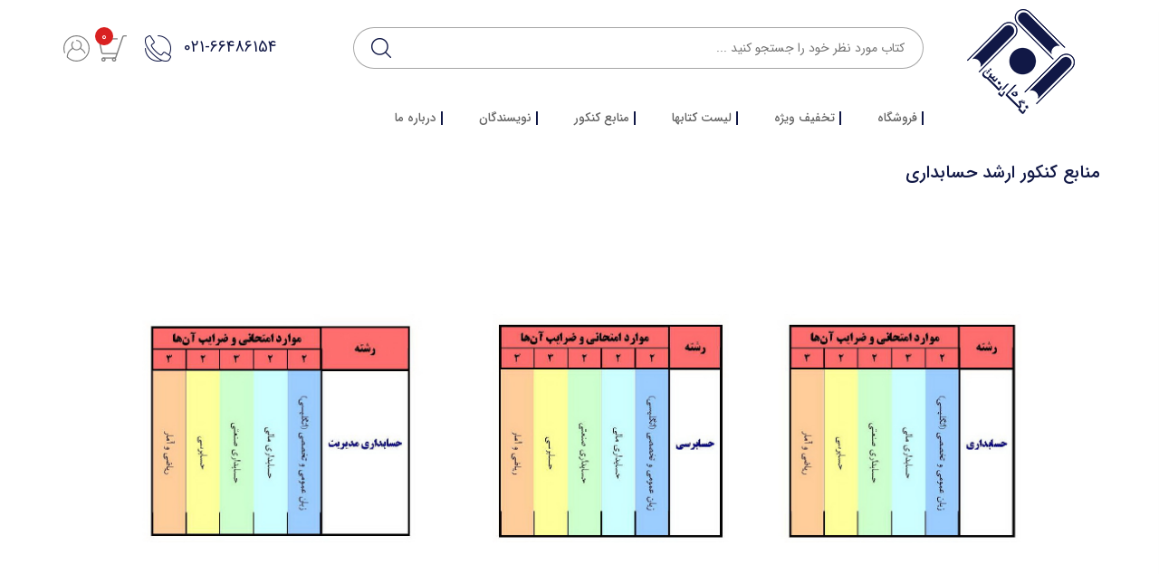

--- FILE ---
content_type: text/html; charset=UTF-8
request_url: https://www.negahedanesh.com/fa/product/%EF%BF%BD%EF%BF%BD%EF%BF%BD%EF%BF%BD%EF%BF%BD%EF%BF%BD-%EF%BF%BD%EF%BF%BD%EF%BF%BD%EF%BF%BD%EF%BF%BD%EF%BF%BD%EF%BF%BD%EF%BF%BD%EF%BF%BD%EF%BF%BD%EF%BF%BD%EF%BF%BD/page/MKAhesabdari.html
body_size: 9663
content:
<!DOCTYPE html>
<html>
    <head>
                
        <title>منابع کنکور ارشد حسابداری</title>
        
<meta name="enamad" content="532838"/>
        <meta name="google-site-verification" content="1NYRz7uDosTtoyre25KheuQfmZZ9oYcrE9Fn6PAJ6Wo">
        
        <meta http-equiv="content-language" content="fa" />
        <meta name="robots" content="index, follow">

        <meta name="Author" content="نگاه دانش-https://www.negahedanesh.com/">
        <meta name="language" content="fa" />
        <meta name="document-type" content="Public" />
        <meta name="document-rating" content="General" />
        <meta http-equiv="x-ua-compatible" content="ie=edge">
        <meta content='width=device-width, initial-scale=1.0, maximum-scale=1.0, minimum-scale=1.0, user-scalable=no, minimal-ui' name='viewport' />
        <meta name="resource-type" content="document" />
        <meta name="designer" content="HAM3D.co-info@HAM3D.co">


        <meta property="place:location:latitude" content="35.6994740644413" />
        <meta property="place:location:longitude" content="51.39461288036887" />
        <meta property="business:contact_data:street_address" content=" فروشگاه اینترنتی نگاه دانش" />
        <meta property="business:contact_data:locality" content="تهران" />
        <meta property="business:contact_data:country_name" content="ایران" />
        <meta property="business:contact_data:phone_number" content=" از شنبه الی 4 شنبه " />
        <meta property="business:contact_data:website" content="https://www.negahedanesh.com/" />
        <meta property="business:contact_data:postal_code" content="1314733468" />
        <meta property="business:contact_data:email" content="shop.negahedanesh@yahoo.com" />
        
        <!-- -----------------  <- OPEN GRAPH SHARE TAGs -> ----------------- -->
        <meta property="og:locale" content="fa-IR" />
        
        
        
        
        
        
        
        
        
        
        
        
        
        
        
        
        <!-- -----------------  <- OPEN GRAPH SHARE TAGs -> ----------------- -->
        <!-- ----------------- <- TWITTER CARD SHARE TAGs -> ----------------- -->
        
        
        
        
        
        
        
        
        
        
        
        
        
        
         <!-- ----------------- </- TWITTER CARD SHARE TAGs -> ----------------- -->

        
            
            <meta name="description" content="منابع کنکور ارشد حسابداری">
            
        


        
            
            <meta name="keywords" content="">
            
        
        
        


        
        
        
        
        
        

        
        <!-- CSS Files -->        
        <link rel="stylesheet" type="text/css" href="https://www.negahedanesh.com/template/default/fa/css/main.css" >
        <link rel="stylesheet" type="text/css" href="https://www.negahedanesh.com/template/default/fa/css/inner-style.css" />
        <!-- CSS Files -->
        
        <!--[if lt IE 9]>
        <script src="https://oss.maxcdn.com/html5shiv/3.7.2/html5shiv.min.js"></script>
        <script src="https://oss.maxcdn.com/respond/1.4.2/respond.min.js"></script>
        <link href="css/ie.css" rel="stylesheet">
        <![endif]-->


        <script type="text/javascript" src="https://www.negahedanesh.com/template/default/fa/js/jquery.js"></script>
        <script type="text/javascript" src="https://www.negahedanesh.com/js/jquery.cookie.js"></script>
        
        
        <script>
            $.cookie("list", 'null', {expires: 1, path: '/'});
        </script> 
        





<!-- Google tag (gtag.js) -->
<script async src="https://www.googletagmanager.com/gtag/js?id=G-674ZBH34CE"></script>
<script>
  window.dataLayer = window.dataLayer || [];
  function gtag(){dataLayer.push(arguments);}
  gtag('js', new Date());

  gtag('config', 'G-674ZBH34CE');
</script>


    </head>
    <body> 
        <input name="site_lang" type="hidden" value="https://www.negahedanesh.com/fa">
        <input name="site_url" type="hidden" value="https://www.negahedanesh.com/">
        <input name="template_dir" type="hidden" value="https://www.negahedanesh.com/template/default/fa/">
        <input name="timezone" type="hidden" value="">
        <script type="text/javascript" src="https://www.negahedanesh.com/js/base.js"></script>
        <header id="header container-fluid">
    <div class="container">
        <div class="row">
            <div class="hidden-xs col-sm-2 col-md-2 col-lg-2">
                <div class="header-logo text-center">
                    <a href="https://www.negahedanesh.com/">
                        <img src="https://www.negahedanesh.com/template/default/fa/img/logo.png" alt="">
                    </a>
                </div>
            </div>
            <div class="col-xs-12 col-sm-10 col-md-10 col-lg-10">
                <div class="header-main">
                    <div class="row d-flex flex-xs-column-reverse">
                        <div class="col-xs-12 col-sm-7 col-md-8 col-lg-8">
                            <div class="header-main__input search">
                                <form class="not_ajax" id="formsearch" action="https://www.negahedanesh.com/fa/product">
                                    <input type="text" placeholder="کتاب مورد نظر خود را جستجو کنید ..." class="search_inp" name="keyword" id="keyword" data-main="عبارت" autocomplete="off">
                                    <button type="submit" class="header-main__input--icon"></button>
                                    <div class="search_combo" style="display: block;"></div>
                                </form>
                            </div>
                        </div>
                        <div class="col-xs-12 col-sm-5 col-md-4 col-lg-4 text-left">
                            <div class="d-xs-flex justify-content-between align-items-center">
                                <div class="header-logo visible-xs text-center">
                                    <a href="https://www.negahedanesh.com/">
                                        <img id="mobile-negah" src="https://www.negahedanesh.com/template/default/fa/img/logo.png" alt="">
                                    </a>
                                </div>
                                <ul class="list-unstyled list-inline header-main__ul inline-flex align-items-center">
                                    <li>
                                        <a class="header-main__ul--tel header-main__ul--tel-num" href="tel:+982166486154">021-66486154</a>
                                        <a class="header-main__ul--tel" href="tel:+982166486154">
                                            <img src="https://www.negahedanesh.com/template/default/fa/img/tel.png" alt="">
                                        </a>
                                    </li>
                                    <li>
                                        <div class="icon-basket">
                                            <img class="icon-basket1" src="https://www.negahedanesh.com/template/default/fa/img/basket.png" alt="">
                                            <div class="icon-basket-count basket-num">0</div>
                                            <img class="icon-basket2" src="https://www.negahedanesh.com/template/default/fa/img/basket-a.png" alt="">
                                        </div>
                                    </li>
                                    
                                        <li class="svgUser-li">
                                            <div class="icon-user d-flex" data-toggle="modal" data-target=".loginModal">
                                                <svg version="1.1" id="Capa_1" width="29" height="29" xmlns="http://www.w3.org/2000/svg" xmlns:xlink="http://www.w3.org/1999/xlink" x="0px" y="0px"
                                                    viewBox="0 0 294.8 294.8" style="enable-background:new 0 0 294.8 294.8;" xml:space="preserve">
                                                    <path class="svgUser" d="M251.7,43.2c-57.5-57.5-151-57.5-208.5,0C23,63.3,9.2,88.7,3.3,116.4c-5.8,27-3.9,55,5.5,81
                                                    c1.1,3.1,4.6,4.7,7.7,3.6c3.1-1.1,4.7-4.6,3.6-7.7c-8.6-23.8-10.3-49.6-5-74.4c5.4-25.5,18.1-48.8,36.6-67.3
                                                    c52.8-52.8,138.7-52.8,191.5,0c25.1,25.1,39.2,58.6,39.6,94.1c0.4,35.5-12.8,69.2-37.2,94.9c-0.3,0.3-0.6,0.6-0.9,0.9
                                                    c-0.5,0.5-1,1.1-1.5,1.6c-52.8,52.8-138.7,52.8-191.5,0c-0.3-0.3-0.6-0.6-0.8-0.9c0-0.6,0-1.1,0-1.6c0-1.2,0-2.4,0.1-3.6
                                                    c0-0.4,0-0.8,0.1-1.2c0-0.8,0.1-1.6,0.1-2.4c0-0.5,0.1-0.9,0.1-1.4c0.1-0.7,0.1-1.4,0.2-2.1c0.1-0.5,0.1-1,0.2-1.5
                                                    c0.1-0.7,0.2-1.4,0.3-2c0.1-0.5,0.2-1,0.3-1.5c0.1-0.7,0.2-1.3,0.3-2c0.1-0.5,0.2-1,0.3-1.5c0.1-0.6,0.3-1.3,0.4-1.9
                                                    c0.1-0.5,0.2-1,0.4-1.5c0.2-0.6,0.3-1.3,0.5-1.9c0.1-0.5,0.3-1,0.4-1.5c0.2-0.6,0.3-1.2,0.5-1.8c0.2-0.5,0.3-1,0.5-1.5
                                                    c0.2-0.6,0.4-1.2,0.6-1.8c0.2-0.5,0.4-1,0.5-1.5c0.2-0.6,0.4-1.2,0.7-1.8c0.2-0.5,0.4-1,0.6-1.5c0.2-0.6,0.5-1.2,0.7-1.7
                                                    c0.2-0.5,0.4-1,0.6-1.5c0.3-0.6,0.5-1.1,0.8-1.7c0.2-0.5,0.5-1,0.7-1.4c0.3-0.6,0.6-1.1,0.8-1.7c0.2-0.5,0.5-0.9,0.7-1.4
                                                    c0.3-0.6,0.6-1.1,0.9-1.6c0.3-0.5,0.5-0.9,0.8-1.4c0.3-0.5,0.6-1.1,1-1.6c0.3-0.4,0.5-0.9,0.8-1.3c0.3-0.5,0.7-1.1,1-1.6
                                                    c0.3-0.4,0.6-0.9,0.9-1.3c0.4-0.5,0.7-1,1.1-1.5c0.3-0.4,0.6-0.9,0.9-1.3c0.4-0.5,0.8-1,1.1-1.5c0.3-0.4,0.6-0.8,1-1.2
                                                    c0.4-0.5,0.8-1,1.2-1.5c0.3-0.4,0.7-0.8,1-1.2c0.4-0.5,0.8-1,1.3-1.4c0.3-0.4,0.7-0.8,1-1.2c0.4-0.5,0.9-0.9,1.3-1.4
                                                    c0.4-0.4,0.7-0.7,1.1-1.1c0.5-0.5,0.9-0.9,1.4-1.4c0.4-0.4,0.7-0.7,1.1-1.1c0.5-0.5,1-0.9,1.5-1.3c0.4-0.3,0.7-0.7,1.1-1
                                                    c0.5-0.4,1-0.9,1.5-1.3c0.4-0.3,0.7-0.6,1.1-1c0.5-0.4,1.1-0.9,1.6-1.3c0.4-0.3,0.8-0.6,1.1-0.9c0.6-0.4,1.2-0.9,1.7-1.3
                                                    c0.4-0.3,0.7-0.5,1.1-0.8c0.6-0.5,1.3-0.9,2-1.3c0.3-0.2,0.6-0.4,1-0.6c0.9-0.6,1.7-1.1,2.6-1.6c0.1-0.1,0.3-0.2,0.4-0.3
                                                    c1-0.6,2-1.2,3.1-1.8c0.4-0.2,0.7-0.4,1.1-0.6c0.7-0.4,1.4-0.7,2.1-1.1c0.4-0.2,0.9-0.4,1.4-0.7c0.6-0.3,1.1-0.6,1.7-0.8
                                                    c10.9,10.4,25.4,16.3,40.4,16.3s29.6-5.9,40.4-16.3c21.2,9.8,38.6,27.5,48,48.9c1.3,3,4.9,4.4,7.9,3.1c3-1.3,4.4-4.9,3.1-7.9
                                                    c-10.3-23.4-28.3-42.2-51-53.5c6.6-9.7,10.2-21.1,10.2-32.9c0-32.3-26.3-58.6-58.6-58.6c-3.3,0-6,2.7-6,6s2.7,6,6,6
                                                    c25.7,0,46.6,20.9,46.6,46.6c0,11.5-4.3,22.6-12,31.2c0,0,0,0,0,0c-8.9,9.8-21.5,15.4-34.6,15.4s-25.7-5.6-34.6-15.4c0,0,0,0,0,0
                                                    c-7.8-8.6-12-19.7-12-31.2c0-12.5,4.9-24.3,13.8-33.1c2.4-2.3,2.4-6.1,0-8.5c-2.3-2.4-6.1-2.4-8.5,0C95,80,88.8,94.8,88.8,110.6
                                                    c0,11.8,3.6,23.2,10.1,32.9c-0.1,0-0.1,0.1-0.2,0.1c-0.5,0.2-0.9,0.5-1.4,0.7c-0.7,0.4-1.4,0.7-2.1,1.1c-0.5,0.3-1,0.6-1.5,0.8
                                                    c-0.7,0.4-1.3,0.7-2,1.1c-0.5,0.3-1,0.6-1.5,0.9c-0.6,0.4-1.2,0.8-1.9,1.2c-0.5,0.3-1,0.7-1.5,1c-0.6,0.4-1.2,0.8-1.8,1.2
                                                    c-0.5,0.3-1,0.7-1.5,1c-0.6,0.4-1.1,0.8-1.7,1.2c-0.5,0.4-1,0.7-1.4,1.1c-0.6,0.4-1.1,0.9-1.6,1.3c-0.5,0.4-0.9,0.8-1.4,1.1
                                                    c-0.5,0.4-1.1,0.9-1.6,1.3c-0.5,0.4-0.9,0.8-1.3,1.2c-0.5,0.5-1,0.9-1.5,1.4c-0.4,0.4-0.9,0.8-1.3,1.2c-0.5,0.5-1,1-1.5,1.5
                                                    c-0.4,0.4-0.8,0.8-1.2,1.3c-0.5,0.5-1,1-1.4,1.5c-0.4,0.4-0.8,0.9-1.2,1.3c-0.5,0.5-0.9,1.1-1.4,1.6c-0.4,0.4-0.7,0.9-1.1,1.3
                                                    c-0.5,0.6-0.9,1.1-1.4,1.7c-0.3,0.4-0.7,0.8-1,1.3c-0.5,0.6-0.9,1.3-1.4,1.9c-0.3,0.4-0.6,0.8-0.9,1.2c-0.6,0.8-1.2,1.7-1.7,2.5
                                                    c-0.1,0.2-0.3,0.4-0.5,0.7c-0.7,1.1-1.4,2.1-2.1,3.2c-0.2,0.4-0.4,0.8-0.7,1.1c-0.4,0.7-0.9,1.4-1.3,2.2c-0.3,0.5-0.5,0.9-0.8,1.4
                                                    c-0.4,0.7-0.7,1.3-1.1,2c-0.3,0.5-0.5,1-0.8,1.5c-0.3,0.6-0.7,1.3-1,1.9c-0.2,0.5-0.5,1-0.7,1.6c-0.3,0.6-0.6,1.3-0.9,1.9
                                                    c-0.2,0.5-0.5,1.1-0.7,1.6c-0.3,0.6-0.5,1.3-0.8,1.9c-0.2,0.5-0.4,1.1-0.6,1.6c-0.2,0.7-0.5,1.3-0.7,2c-0.2,0.6-0.4,1.1-0.6,1.7
                                                    c-0.2,0.7-0.4,1.3-0.7,2c-0.2,0.6-0.4,1.1-0.5,1.7c-0.2,0.7-0.4,1.3-0.6,2c-0.2,0.6-0.3,1.1-0.5,1.7c-0.2,0.7-0.3,1.4-0.5,2.1
                                                    c-0.1,0.6-0.3,1.2-0.4,1.7c-0.2,0.7-0.3,1.4-0.4,2.1c-0.1,0.6-0.2,1.2-0.3,1.7c-0.1,0.7-0.2,1.4-0.4,2.2c-0.1,0.6-0.2,1.1-0.3,1.7
                                                    c-0.1,0.7-0.2,1.5-0.3,2.2c-0.1,0.6-0.1,1.1-0.2,1.7c-0.1,0.8-0.2,1.6-0.2,2.4c0,0.5-0.1,1.1-0.1,1.6c-0.1,0.9-0.1,1.8-0.1,2.7
                                                    c0,0.4-0.1,0.9-0.1,1.3c0,1.3-0.1,2.7-0.1,4c0,1.4,0,2.8,0.1,4.3c0,0.4,0.1,0.7,0.1,1c0,0,0,0.1,0,0.1c0.1,0.3,0.2,0.6,0.3,0.9
                                                    c0,0,0,0.1,0,0.1c0.1,0.3,0.3,0.6,0.5,0.9c0,0,0,0.1,0.1,0.1c0.2,0.3,0.4,0.5,0.6,0.8c0,0,0,0,0,0.1l0.8,0.8
                                                    c0.6,0.6,1.2,1.3,1.8,1.9c28.7,28.7,66.5,43.1,104.2,43.1s75.5-14.4,104.2-43.1c0.6-0.6,1.2-1.3,1.8-1.9l0.8-0.8
                                                    c26.6-28,41-64.6,40.5-103.3C294.4,106.9,279,70.5,251.7,43.2z"/>
                                                </svg>
                                            </div>
                                            
                                        </li>
                                        
                                        </ul>
                                    </div>
                                </div>
                            </div>
                        </div>
                        
                        
                        
                        
                        
                        <div class="menu">
                            <div class="row">
                                <div class="col-xs-12 col-sm-12 col-md-12 col-lg-12 poss">
                                    <div class="toggle_menu"><i>منوی دسترسی</i></div>
                                    <div id="menu">
                                        <ul class="list-unstyled">
                                            
                                            
                                            
                                            
                                            
                                            
                                            
                                            <li class="submenu mnu">
                                                <a href="http://negahedanesh.com/fa/product.html"
                                                    
                                                    ajax="ok"
                                                    
                                                    title="">فروشگاه
                                                </a>
                                                
                                                <div class="mnu_new">
                                                    <ul>
                                                        
                                                        <li >
                                                            <a href="http://negahedanesh.com/fa/product/cat/4-%D8%A7%D9%82%D8%AA%D8%B5%D8%A7%D8%AF.html"
                                                                
                                                                ajax="ok"
                                                                 title="">
                                                                 اقتصاد
                                                            </a>
                                                            
                                                        </li>
                                                        
                                                        <li >
                                                            <a href="http://negahedanesh.com/fa/product/cat/5-%D8%AD%D8%B3%D8%A7%D8%A8%D8%AF%D8%A7%D8%B1%DB%8C.html"
                                                                
                                                                ajax="ok"
                                                                 title="">
                                                                حسابداری
                                                            </a>
                                                            
                                                        </li>
                                                        
                                                        <li class="mnu_inner">
                                                            <a href="http://negahedanesh.com/fa/product/cat/3-%D9%81%D9%86%DB%8C-%D9%85%D9%87%D9%86%D8%AF%D8%B3%DB%8C.html"
                                                                
                                                                ajax="ok"
                                                                 title="">
                                                                فنی مهندسی
                                                            </a>
                                                            
                                                            <div class="mnu_new__inner">
                                                                <ul>
                                                                    
                                                                    <li >
                                                                        <a href="http://negahedanesh.com/fa/product/cat/%D9%81%D9%86%DB%8C-%D9%85%D9%87%D9%86%D8%AF%D8%B3%DB%8C/6-%D8%B5%D9%86%D8%A7%DB%8C%D8%B9.html"
                                                                            
                                                                            ajax="ok"
                                                                             title="">
                                                                            صنایع
                                                                        </a>
                                                                        
                                                                    </li>
                                                                    
                                                                    <li >
                                                                        <a href="http://negahedanesh.com/fa/product/cat/%D9%81%D9%86%DB%8C-%D9%85%D9%87%D9%86%D8%AF%D8%B3%DB%8C/7-%D8%B3%D8%A7%DB%8C%D8%B1-%D8%B1%D8%B4%D8%AA%D9%87-%D9%87%D8%A7.html"
                                                                            
                                                                            ajax="ok"
                                                                             title="">
                                                                             سایر  رشته ها
                                                                        </a>
                                                                        
                                                                    </li>
                                                                    
                                                                </ul>
                                                            </div>
                                                            
                                                        </li>
                                                        
                                                        <li >
                                                            <a href="http://negahedanesh.com/fa/product/cat/8-%D9%85%D8%AF%DB%8C%D8%B1%DB%8C%D8%AA-%DA%A9%D8%B3%D8%A8-%D9%88-%DA%A9%D8%A7%D8%B1-%D9%88-%D9%85%D8%AF%DB%8C%D8%B1%DB%8C%D8%AA-%D8%B4%D9%87%D8%B1%DB%8C.html"
                                                                
                                                                ajax="ok"
                                                                 title="">
                                                                مدیریت کسب و کار و مدیریت شهری
                                                            </a>
                                                            
                                                        </li>
                                                        
                                                        <li >
                                                            <a href="http://negahedanesh.com/fa/product/cat/9-%D8%A2%D8%B2%D9%85%D9%88%D9%86-%D8%A8%D8%A7%D8%B2%D8%A7%D8%B1-%D8%B3%D8%B1%D9%85%D8%A7%DB%8C%D9%87.html"
                                                                
                                                                ajax="ok"
                                                                 title="">
                                                                آزمون بازار سرمایه
                                                            </a>
                                                            
                                                        </li>
                                                        
                                                        <li >
                                                            <a href="http://negahedanesh.com/fa/product/cat/2-%D9%85%D8%AF%DB%8C%D8%B1%DB%8C%D8%AA.html"
                                                                
                                                                ajax="ok"
                                                                 title="">
                                                                مدیریت
                                                            </a>
                                                            
                                                        </li>
                                                        
                                                    </ul>
                                                </div>
                                                
                                            </li>
                                            
                                            <li class="submenu mnu">
                                                <a href="https://www.negahedanesh.com/fa/page/takhfif.html"
                                                    
                                                    target="_blank"
                                                    
                                                    title="">تخفیف ویژه
                                                </a>
                                                
                                            </li>
                                            
                                            <li class="submenu mnu">
                                                <a href="https://www.negahedanesh.com/fa/page/booklist.html"
                                                    
                                                    ajax="ok"
                                                    
                                                    title="">لیست کتابها
                                                </a>
                                                
                                            </li>
                                            
                                            <li class="submenu mnu">
                                                <a href="http://negahedanesh.com/fa/page/references.html"
                                                    
                                                    ajax="ok"
                                                    
                                                    title="">منابع کنکور
                                                </a>
                                                
                                                <div class="mnu_new">
                                                    <ul>
                                                        
                                                        <li class="mnu_inner">
                                                            <a href="https://www.negahedanesh.com/fa/master"
                                                                
                                                                target="_blank"
                                                                 title="">
                                                                کارشناسی ارشد
                                                            </a>
                                                            
                                                            <div class="mnu_new__inner">
                                                                <ul>
                                                                    
                                                                    <li class="mnu_inner">
                                                                        <a href="https://www.negahedanesh.com/fa/page/MAMmodiriat.html"
                                                                            
                                                                            ajax="ok"
                                                                             title="">
                                                                            مجموعه مدیریت
                                                                        </a>
                                                                        
                                                                        <div class="mnu_new__inner">
                                                                            <ul>
                                                                                
                                                                                <li >
                                                                                    <a href="https://www.negahedanesh.com/fa/page/MKAmodiriatbazargani.html"
                                                                                        
                                                                                        ajax="ok"
                                                                                         title="">
                                                                                        مدیریت بازرگانی
                                                                                    </a>
                                                                                    
                                                                                </li>
                                                                                
                                                                                <li >
                                                                                    <a href="https://www.negahedanesh.com/fa/page/MKAmodiriatdolati.html"
                                                                                        
                                                                                        ajax="ok"
                                                                                         title="">
                                                                                        مدیریت دولتی
                                                                                    </a>
                                                                                    
                                                                                </li>
                                                                                
                                                                                <li >
                                                                                    <a href="https://www.negahedanesh.com/fa/page/MKAmodiriatsanati.html"
                                                                                        
                                                                                        ajax="ok"
                                                                                         title="">
                                                                                        مدیریت صنعتی
                                                                                    </a>
                                                                                    
                                                                                </li>
                                                                                
                                                                                <li >
                                                                                    <a href="https://www.negahedanesh.com/fa/page/MKAmodiriatmali.html"
                                                                                        
                                                                                        ajax="ok"
                                                                                         title="">
                                                                                        مدیریت مالی
                                                                                    </a>
                                                                                    
                                                                                </li>
                                                                                
                                                                                <li >
                                                                                    <a href="https://www.negahedanesh.com/fa/page/MKAmodiriatmanabeensani.html"
                                                                                        
                                                                                        ajax="ok"
                                                                                         title="">
                                                                                        مدیریت منابع انسانی
                                                                                    </a>
                                                                                    
                                                                                </li>
                                                                                
                                                                                <li >
                                                                                    <a href="https://www.negahedanesh.com/fa/page/MKAmodiriatfanavarietelaat.html"
                                                                                        
                                                                                        ajax="ok"
                                                                                         title="">
                                                                                        مدیریت فناوری اطلاعات
                                                                                    </a>
                                                                                    
                                                                                </li>
                                                                                
                                                                                <li >
                                                                                    <a href="https://www.negahedanesh.com/fa/page/MKAmodiriatteknologi.html"
                                                                                        
                                                                                        ajax="ok"
                                                                                         title="">
                                                                                        مدیریت تکنولوژی
                                                                                    </a>
                                                                                    
                                                                                </li>
                                                                                
                                                                                <li >
                                                                                    <a href="https://www.negahedanesh.com/fa/page/MKAmali.html"
                                                                                        
                                                                                        ajax="ok"
                                                                                         title="">
                                                                                        مالی
                                                                                    </a>
                                                                                    
                                                                                </li>
                                                                                
                                                                                <li >
                                                                                    <a href="https://www.negahedanesh.com/fa/page/MKAkarafarini.html"
                                                                                        
                                                                                        ajax="ok"
                                                                                         title="">
                                                                                        کارآفرینی
                                                                                    </a>
                                                                                    
                                                                                </li>
                                                                                
                                                                                <li >
                                                                                    <a href="https://www.negahedanesh.com/fa/page/MKAmodiriatsazmanhayedolati.html"
                                                                                        
                                                                                        ajax="ok"
                                                                                         title="">
                                                                                        مدیریت سازمانهای دولتی
                                                                                    </a>
                                                                                    
                                                                                </li>
                                                                                
                                                                            </ul>
                                                                        </div>
                                                                        
                                                                    </li>
                                                                    
                                                                    <li >
                                                                        <a href="https://www.negahedanesh.com/fa/page/MKAhesabdari.html"
                                                                            
                                                                            ajax="ok"
                                                                             title="">
                                                                            مجموعه حسابداری
                                                                        </a>
                                                                        
                                                                    </li>
                                                                    
                                                                    <li >
                                                                        <a href="https://www.negahedanesh.com/fa/buisnessmaster"
                                                                            
                                                                            ajax="ok"
                                                                             title="">
                                                                            مجموعه مدیریت کسب و کار
                                                                        </a>
                                                                        
                                                                    </li>
                                                                    
                                                                    <li >
                                                                        <a href="https://www.negahedanesh.com/fa/industrymaster"
                                                                            
                                                                            ajax="ok"
                                                                             title="">
                                                                            مهندسی صنایع
                                                                        </a>
                                                                        
                                                                    </li>
                                                                    
                                                                    <li >
                                                                        <a href="https://www.negahedanesh.com/fa/economymaster"
                                                                            
                                                                            ajax="ok"
                                                                             title="">
                                                                            مجموعه علوم اقتصادی
                                                                        </a>
                                                                        
                                                                    </li>
                                                                    
                                                                </ul>
                                                            </div>
                                                            
                                                        </li>
                                                        
                                                        <li >
                                                            <a href="https://www.negahedanesh.com/fa/phd"
                                                                
                                                                ajax="ok"
                                                                 title="">
                                                                دکتری
                                                            </a>
                                                            
                                                        </li>
                                                        
                                                    </ul>
                                                </div>
                                                
                                            </li>
                                            
                                            <li class="submenu mnu">
                                                <a href="http://negahedanesh.com/fa/writers.html"
                                                    
                                                    ajax="ok"
                                                    
                                                    title="">نویسندگان
                                                </a>
                                                
                                            </li>
                                            
                                            <li class="submenu mnu">
                                                <a href="https://www.negahedanesh.com/fa/page/about.html"
                                                    
                                                    ajax="ok"
                                                    
                                                    title="">درباره ما
                                                </a>
                                                
                                            </li>
                                            
                                            
                                            
                                            
                                        </ul>
                                    </div>
                                </div>
                            </div>
                        </div>
                        
                        
                        
                        
                    </div>
                </div>
            </div>
        </header>
        
        <main id="main" role="main">
    <div id="wrapper"><section id="about" class="container-fluid">
            <div class="container">
                <h3 class="titleHeader">
                    
                    منابع کنکور ارشد حسابداری
                    
                </h3>
                <div class="about">
                    
                        <p>
	<img alt="" src="http://www.negahedanesh.com/upload/upload/1542618464.jpg" /><span style="font-size:26px;"><img alt="" src="http://www.negahedanesh.com/upload/upload/1542618039.jpg" /></span></p>

                     
                </div>
            </div>
        </section>
    </div>
</main>
        
        <footer id="footer" role="footer">
    <div class="container-fluid footer-top">
        <div class="container">
            <div class="row">
                <div class="col-xs-12 col-sm-12 col-md-12 col-lg-12">
                    <div class="text-center newsletter-text">
                        <span  class="newsletter-text__inner">با عضویت در خبرنامه ما می توانید از جدیدترین محصولات، فروش های ویژه، اخبار و رویدادها مطلع شوید</span>
                    </div>
                </div>
                <div class="col-xs-12 col-sm-5 col-sm-offset-1 col-md-4 col-lg-4 col-md-offset-2">
                    <div id="newsletter-mobile" class="newsletter">
                        <form action="https://www.negahedanesh.com/ajax.php?nl_mobile" noscroll="yes" >
                            <input class="newsletter__input" type="text" placeholder="شماره تماس خود را وارد کنید" name="mobile" id="mobile" check="mobile" check_error="موبایل اشتباه است!" error="موبایل...">
                            <i class="newsletter__icon"></i>
                            <button type="submit" class="newsletter__btn d-flex justify-content-center align-items-center">ارسال</button>
                        </form>
                    </div>
                </div>
                <div class="col-xs-12 col-sm-5 col-sm-offset-1 col-md-4 col-lg-4">
                    <div id="newsletter-email" class="newsletter">
                        <form action="https://www.negahedanesh.com/ajax.php?nl_email" noscroll="yes">
                            <input class="newsletter__input" type="text" placeholder="آدرس ایمیل خود را وارد کنید" name="email" id="email" check="email" check_error="ایمیل اشتباه است!" error="ایمیل...">
                            <i class="newsletter__icon"></i>
                            <button type="submit" class="newsletter__btn d-flex justify-content-center align-items-center">ارسال</button>
                        </form>
                    </div>
                </div>
            </div>
        </div>
    </div>
    <div class="container-fluid footer-bottom">
        <div class="container">
            <div class="row">
                
                
                
                <div class="col-xs-12 col-sm-3 col-md-3 col-lg-3 footer-mobile">
                    <h6 class="footer_title">نگاه دانش</h6>
                    
                    <ul class="list-unstyled">
                        
                        <li>
                            <a href="https://www.negahedanesh.com/fa/track.html" ajax="ok" title="">پیگیری سفارش</a>
                        </li>
                        
                        <li>
                            <a href="https://www.negahedanesh.com/fa/contact.html" ajax="ok" title="">تماس با ما</a>
                        </li>
                        
                        <li>
                            <a href="https://www.negahedanesh.com/fa/page/rol.html" ajax="ok" title="">قوانین و مقررات</a>
                        </li>
                        
                    </ul>
                     
                </div>
                
                <div class="col-xs-12 col-sm-3 col-md-3 col-lg-3 footer-mobile">
                    <h6 class="footer_title">خدمات مشتریان</h6>
                    
                    <ul class="list-unstyled">
                        
                        <li>
                            <a href="https://www.negahedanesh.com/fa/news.html" ajax="ok" title="">اخبار و اطلاعیه ها</a>
                        </li>
                        
                        <li>
                            <a href="https://www.negahedanesh.com/fa/page/intro.html" ajax="ok" title="">با سایت ما آشنا شوید</a>
                        </li>
                        
                        <li>
                            <a href="https://www.negahedanesh.com/fa/page/work-with-us.html" ajax="ok" title="">همکاری با ما</a>
                        </li>
                        
                    </ul>
                     
                </div>
                
                <div class="col-xs-12 col-sm-3 col-md-3 col-lg-3 footer-mobile">
                    <h6 class="footer_title">راهنمای خرید</h6>
                    
                    <ul class="list-unstyled">
                        
                        <li>
                            <a href="https://www.negahedanesh.com/fa/page/FAQ.html" ajax="ok" title="">سیاست حفظ حریم شخصی</a>
                        </li>
                        
                        <li>
                            <a href="https://www.negahedanesh.com/fa/page/soalatemotedavel.html" ajax="ok" title="">سوالات متداول</a>
                        </li>
                        
                        <li>
                            <a href="https://www.negahedanesh.com/fa/page/FAQ.html" ajax="ok" title="">تحویل کالا</a>
                        </li>
                        
                    </ul>
                     
                </div>
                
                
                <div class="col-xs-12 col-sm-12 col-md-3 col-lg-3">
                    <div class="footer-namad">
                        <a referrerpolicy='origin' target='_blank' href='https://trustseal.enamad.ir/?id=293646&Code=lexZqvAstDH6MW1eYWtH'><img referrerpolicy='origin' src='https://trustseal.enamad.ir/logo.aspx?id=293646&Code=lexZqvAstDH6MW1eYWtH' alt='' style='cursor:pointer' code='lexZqvAstDH6MW1eYWtH'></a>
                        
                    </div>
                </div>
            </div>
        </div>
    </div>
</footer>


<div class="container-fluid copyright overflow-visible">
    <div class="container posr">
        <div class="row">
            <div class="col-xs-6 col-sm-4 col-md-5 col-lg-6 pdb9">
                <div id="ham3d">
                    <a href="http://www.ham3d.co/" target="_blank" class="ham3d"></a>
                    <p class="hidden-xs"><a href="http://www.ham3d.co/" target="_blank">طراحی سایت</a> و <a href="http://www.ham3d.co/" target="_blank">برنامه نویسی</a>: <a href="http://www.ham3d.co/" target="_blank">حامد پردازش</a></p>
                </div>
            </div>
            <div class="col-xs-6 col-sm-3 col-md-3 col-lg-2">
                <ul class="list-unstyled list-inline footer-social">
                    
                    
                    <li>
                        <a href="https://www.instagram.com/negahedanesh" title="insta" target="_blank">
                            
                            <img src="https://www.negahedanesh.com/upload/socialnetwork/1539071995.png" alt="اینستاگرام" title="اینستاگرام" width="" height="">
                            
                        </a>
                    </li>
                    
                    <li>
                        <a href="https://t.me/negahedaneshstore" title="telegram" target="_blank">
                            
                            <img src="https://www.negahedanesh.com/upload/socialnetwork/1539072016.png" alt="تلگرام" title="تلگرام" width="" height="">
                            
                        </a>
                    </li>
                    
                    <li>
                        <a href="https://plus.google.com" title="googlePlus (G+)" target="_blank">
                            
                            <img src="https://www.negahedanesh.com/upload/socialnetwork/1539072029.png" alt="گوگل پلاس" title="گوگل پلاس" width="" height="">
                            
                        </a>
                    </li>
                    
                    <li>
                        <a href="https://www.linkedin.com" title="LinkedIn" target="_blank">
                            
                            <img src="https://www.negahedanesh.com/upload/socialnetwork/1539072311.png" alt="لینکدین" title="لینکدین" width="" height="">
                            
                        </a>
                    </li>
                    
                    <li>
                        <a href="https://twitter.com" title="twitter" target="_blank">
                            
                            <img src="https://www.negahedanesh.com/upload/socialnetwork/1539072331.png" alt="تویتر" title="تویتر" width="" height="">
                            
                        </a>
                    </li>
                    
                    
                </ul>
            </div>
            <div class="col-xs-12 col-sm-5 col-md-4 col-lg-4">
                <div class="bazdid">
                    <div>
                        بازدید امروز: 
                        <span> 1609 نفر </span>
                    </div>
                    <div>
                        بازدید دیروز:
                        <span> 4281 نفر </span>
                    </div>
                    <div>
                        افراد آنلاین: 
                        <span> 1 نفر </span>
                    </div>
                    <div>
                        بازدید کل: 
                        <span> 879441 نفر </span>
                    </div>
                </div>
            </div>
        </div>
    </div>
</div>
        <div class="mobile_menu">
    <div class="mobile_menu_bg"></div>
    <div class="site_bg"></div>
    <div class="maseh_menu">
        <div class="mobile_menu_title">منوی دسترسی<a href="" class="mobile_menu_close"></a></div>
        <ul id="mobile_menu">
            <li><a href="https://www.negahedanesh.com/">صفحه اصلی</a></li>
            
                                    <li>
                <a href="http://negahedanesh.com/fa/product.html" 
                                            ajax="ok"
                     
                   title="">فروشگاه                </a>
                                <ul class="list-unstyled">
                                        <li>
                        <a href="http://negahedanesh.com/fa/product/cat/4-%D8%A7%D9%82%D8%AA%D8%B5%D8%A7%D8%AF.html" 
                                                            ajax="ok"
                             
                           title=""> اقتصاد                        </a>
                    </li>
                                                            <li>
                        <a href="http://negahedanesh.com/fa/product/cat/5-%D8%AD%D8%B3%D8%A7%D8%A8%D8%AF%D8%A7%D8%B1%DB%8C.html" 
                                                            ajax="ok"
                             
                           title="">حسابداری                        </a>
                    </li>
                                                            <li>
                        <a href="http://negahedanesh.com/fa/product/cat/3-%D9%81%D9%86%DB%8C-%D9%85%D9%87%D9%86%D8%AF%D8%B3%DB%8C.html" 
                                                            ajax="ok"
                             
                           title="">فنی مهندسی                        </a>
                    </li>
                                                            <li>
                        <a href="http://negahedanesh.com/fa/product/cat/%D9%81%D9%86%DB%8C-%D9%85%D9%87%D9%86%D8%AF%D8%B3%DB%8C/6-%D8%B5%D9%86%D8%A7%DB%8C%D8%B9.html" 
                                                            ajax="ok"
                             
                           title=""><span class="d-flex align-items-center">صنایع</span>
                        </a>
                    </li>
                                        <li>
                        <a href="http://negahedanesh.com/fa/product/cat/%D9%81%D9%86%DB%8C-%D9%85%D9%87%D9%86%D8%AF%D8%B3%DB%8C/7-%D8%B3%D8%A7%DB%8C%D8%B1-%D8%B1%D8%B4%D8%AA%D9%87-%D9%87%D8%A7.html" 
                                                            ajax="ok"
                             
                           title=""><span class="d-flex align-items-center"> سایر  رشته ها</span>
                        </a>
                    </li>
                                                                                <li>
                        <a href="http://negahedanesh.com/fa/product/cat/8-%D9%85%D8%AF%DB%8C%D8%B1%DB%8C%D8%AA-%DA%A9%D8%B3%D8%A8-%D9%88-%DA%A9%D8%A7%D8%B1-%D9%88-%D9%85%D8%AF%DB%8C%D8%B1%DB%8C%D8%AA-%D8%B4%D9%87%D8%B1%DB%8C.html" 
                                                            ajax="ok"
                             
                           title="">مدیریت کسب و کار و مدیریت شهری                        </a>
                    </li>
                                                            <li>
                        <a href="http://negahedanesh.com/fa/product/cat/9-%D8%A2%D8%B2%D9%85%D9%88%D9%86-%D8%A8%D8%A7%D8%B2%D8%A7%D8%B1-%D8%B3%D8%B1%D9%85%D8%A7%DB%8C%D9%87.html" 
                                                            ajax="ok"
                             
                           title="">آزمون بازار سرمایه                        </a>
                    </li>
                                                            <li>
                        <a href="http://negahedanesh.com/fa/product/cat/2-%D9%85%D8%AF%DB%8C%D8%B1%DB%8C%D8%AA.html" 
                                                            ajax="ok"
                             
                           title="">مدیریت                        </a>
                    </li>
                                                        </ul>
                            </li>
                        <li>
                <a href="https://www.negahedanesh.com/fa/page/takhfif.html" 
                                            target="_blank"
                     
                   title="">تخفیف ویژه                </a>
                            </li>
                        <li>
                <a href="https://www.negahedanesh.com/fa/page/booklist.html" 
                                            ajax="ok"
                     
                   title="">لیست کتابها                </a>
                            </li>
                        <li>
                <a href="http://negahedanesh.com/fa/page/references.html" 
                                            ajax="ok"
                     
                   title="">منابع کنکور                </a>
                                <ul class="list-unstyled">
                                        <li>
                        <a href="master" 
                                                            target="_blank"
                             
                           title="">کارشناسی ارشد                        </a>
                    </li>
                                                            <li>
                        <a href="page/MAMmodiriat.html" 
                                                            ajax="ok"
                             
                           title=""><span class="d-flex align-items-center">مجموعه مدیریت</span>
                        </a>
                    </li>
                                        <li>
                        <a href="page/MKAhesabdari.html" 
                                                            ajax="ok"
                             
                           title=""><span class="d-flex align-items-center">مجموعه حسابداری</span>
                        </a>
                    </li>
                                        <li>
                        <a href="buisnessmaster" 
                                                            ajax="ok"
                             
                           title=""><span class="d-flex align-items-center">مجموعه مدیریت کسب و کار</span>
                        </a>
                    </li>
                                        <li>
                        <a href="industrymaster" 
                                                            ajax="ok"
                             
                           title=""><span class="d-flex align-items-center">مهندسی صنایع</span>
                        </a>
                    </li>
                                        <li>
                        <a href="economymaster" 
                                                            ajax="ok"
                             
                           title=""><span class="d-flex align-items-center">مجموعه علوم اقتصادی</span>
                        </a>
                    </li>
                                                                                <li>
                        <a href="phd" 
                                                            ajax="ok"
                             
                           title="">دکتری                        </a>
                    </li>
                                                        </ul>
                            </li>
                        <li>
                <a href="http://negahedanesh.com/fa/writers.html" 
                                            ajax="ok"
                     
                   title="">نویسندگان                </a>
                            </li>
                        <li>
                <a href="https://www.negahedanesh.com/fa/page/about.html" 
                                            ajax="ok"
                     
                   title="">درباره ما                </a>
                            </li>
                                </ul>
    </div>
</div>
<!--filter body-->
<div class="filter_body"></div>
<div class="basket_box-shop">
<a href="javascript:void(0);" class="modal-close"></a>
<div class="title_box">سبد خرید</div>
<div class="basket_list shopping-cart-top">
        <div class="error">نتیجه ای یافت نشد!</div>
    </div>
<div class="basket_total shopping-cart-bottomm">
    </div>
</div>
<!--Modal login-->
<div class="modal fade loginModal" id="myLoginModal1" tabindex="-1" role="dialog" aria-labelledby="myModalLabel" aria-hidden="true">
    <div class="modal-dialog modal-sm">
        <div class="modal-content widthModal">
            <div class="modal-body">
                <div class="login_modal">
                    <div class="title_login">ورود به حساب کاربری</div>
                    <div class="body_login">
                        <div class="body_login_form">
                            <div class="all_form">
                                <div class="row">
                                    <form class="clearfix" id="formloginlink" action="https://www.negahedanesh.com/ajax.php?login" noscroll="yes">
                                        <input type="hidden" name="login" value="ok" />
                                        <div class="col-xs-12 col-sm-12 col-md-12 col-lg-12">
                                            <div class="form-group">
                                                <label> ایمیل:</label>
                                                <input type="text" name="email" id="email" check="email" check_error="لطفا ایمیل  را وارد نمایید!" error="لطفا ایمیل  را وارد نمایید!" class="form-control modal-edit-input" >
                                            </div>
                                        </div>
                                        <div class="col-xs-12 col-sm-12 col-md-12 col-lg-12">
                                            <div class="form-group">
                                                <label>رمز عبور:</label>
                                                <input type="password" name="password" id="password" check="pass" check_error="ok" error="ok" class="form-control modal-edit-input">
                                            </div>
                                        </div>
                                        <div class="col-xs-12 col-sm-6">
                                            <button type="submit" class="btn b5">ورود</button>
                                        </div>
                                        <div class="col-xs-12 col-sm-6 d-xs-flex align-items-center">
                                            <label class="checkbox-all">
                                                <input type="checkbox" name="remember" id="remember" value="true">
                                                <span></span>
                                                مرا بخاطر بسپار
                                            </label>
                                            <a class="remember--log d-flex justify-content-center align-items-center" href="https://www.negahedanesh.com/fa/forgotpass.html">بازیابی رمز عبور</a>
                                        </div>
                                    </form>
                                </div>
                            </div>
                        </div>
                        <div class="modal-footer modalFooter__login flex-center">
                            <span class="modalFooter__login_span">قبلا در فروشگاه عضو نشده اید ؟</span>
                            <a class="modalFooter__login_a" href="https://www.negahedanesh.com/fa/register.html">عضویت در فروشگاه</a>
                        </div>
                    </div>
                </div>
                <a aria-label="Close" data-dismiss="modal" class="modal-close"></a>
            </div>
        </div>
    </div>
</div>




        <!----------------------  js -------------------------------------->
<script type="text/javascript" src="https://www.negahedanesh.com/js/lang/fa.js"></script>
<script type="text/javascript" src="https://www.negahedanesh.com/js/jquery.ham3dform.js"></script>
<script type="text/javascript" src="https://www.negahedanesh.com/js/jquery.ham3dModalbox.js"></script>
<script type="text/javascript" src="https://www.negahedanesh.com/js/sonic.js"></script>
<script type="text/javascript" src="https://www.negahedanesh.com/js/lib.js"></script>
<script type="text/javascript" src="https://www.negahedanesh.com/js/run.js"></script>
<script type="text/javascript" src="https://www.negahedanesh.com/js/basket.js"></script>
<!--<script type="text/javascript" src="https://www.negahedanesh.com/js/compare.js"></script>-->
<script type="text/javascript" src="https://www.negahedanesh.com/js/plugin/raty/jquery.raty.js"></script>
<script type="text/javascript" src="https://www.negahedanesh.com/js/plugin/raty/javascripts/labs.js" ></script>
<!-- JS Files -->

<!-- JS Files -->
<script type="text/javascript" src="https://www.negahedanesh.com/template/default/fa/js/main.js"></script>
<script type="text/javascript" src="https://www.negahedanesh.com/template/default/fa/js/jquery.ham3d_equalize.js"></script>
<script type="text/javascript" src="https://www.negahedanesh.com/template/default/fa/js/typewatch.js"></script>
<!-- JS Files -->








<script>
    $("#formsearch").on('submit', function() {
        action = $(this).attr('action');
        value = $('#formsearch .search_inp').val();
        catid = $('#formsearch').find("option:selected").val();
        var valuereplaced = value.replace(/\s+/g, "+");
        if ($("#formsearch .search_inp").val().length > 1) {
            if(catid){
                window.location = action + '/cat/' + catid + '.html&pagesize=12&keyword=' + valuereplaced;
            }else{
                window.location = action + '.html&pagesize=12&keyword=' + valuereplaced;
            }
        }
        return false;
    });
    var options = {
        callback: function (value) { 
            showsearch(value);
        },
        wait: 750,
        highlight: true,
        allowSubmit: false,
        captureLength: 0
    }
    $(document).ready(function() {
        $(".search .search_inp").typeWatch( options );
    });
    var xhr;
    function showsearch(elm) {
        var count = elm.length;
        if (count > 1) {
            if(xhr && xhr.readyState != 4){
                xhr.abort();
            }
            var elmreplaced = elm.replace(/\s+/g, "+");
            xhr = $.ajax({
                type: "POST",
                url: site_lang + '/search.html&title=' + encodeURIComponent(elmreplaced) + '&ajax=ok',
                success: function(data) {   
                    $(".search_combo").html(data).slideDown(1000);
                    $(document).bind('click.close',function(e){                                                
                        if (e.which == 1){                                            
                            $(".search_combo").css({padding:'0'}).slideUp(1000);
                            $(document).unbind('click.close');
                        }
                    });
                }
            });
            return false;
        } else {
            $('.search_combo').slideUp(1000);
        }
    }
    $(".search_combo").click(function(e) {
        e.stopPropagation(e);
    });
</script>



    

<script src="https://www.negahedanesh.com/template/default/fa/js/scripts.js"></script>
    </body>
</html>

--- FILE ---
content_type: text/css
request_url: https://www.negahedanesh.com/template/default/fa/css/inner-style.css
body_size: 6206
content:
/*error*/
.error {
		padding: 5px;
		margin: 5px 5px 20px 5px;
		border: solid 1px #FBD3C6;
		background: #FDE4E1;
		color: #CB4721;
		line-height: 25px;
		border-radius : 5px !important;
		clear: both !important;
}
.success {
		padding: 5px 5px !important;
		border: solid 1px #C0F0B9 !important;
		background: #D5FFC6 !important;
		color: #48A41C !important;
		border-radius : 5px !important;
		clear: both;
		margin-bottom: 5px !important;
}
.alert {
		/*padding: 0px 10px !important;*/
		border:solid 2px #FBD3C6 !important;
		color:#CB4721 !important;
		direction: rtl !important;
		text-align: right !important;
		border-radius : 25px !important;
		margin-bottom: 0 !important;
		opacity: 1 !important;
}
.img-responsive{
		display: inline;
		vertical-align: middle;
}
/*error*/
/*compare*/
#comparetable tr:hover .products2 {
		background:#21B8B8 !important;
		color:#ffffff;
}
#comparetable td {
		vertical-align:middle;
}
.ts-basket-product-arrow {
		background: rgba(0, 0, 0, 0) url("../images/comparearrow.gif") no-repeat scroll 0 0;
		bottom: -8px;
		height: 8px;
		padding: 0;
		position: absolute;
		width: 15px;
}
#comparetable tr:hover .products2{
		background:#91B8F9 !important;
		color:#ffffff;
}
#comparetable td{
		vertical-align:middle;
}
.block2 .blc5{
		position: relative;
		width: 200px;
}
.blc5  input[type="text"]{
		background: none repeat scroll 0 0 #f7f7f7;
		border: 1px solid #dbdbdb;
		/*    height: 18px;
				line-height: 18px;*/
		padding: 5px;
		width: 231px;
}
.blc5 > ul #ajax_result22 {
		background: none repeat scroll 0 0 #ffffff;
		height: 170px;
		overflow: auto;
		position: absolute;
		right: 0;
		top: 33px;
		width: 219px;
		z-index: 99999999;
}
.result_hover a:hover{
		color:#61BAD0;
}
.blccc {
		color: #000000;
		font-size: 15px;
		font-weight: normal;
		height: 40px;
		line-height: 20px;
		padding: 0 12px;
		width: 194px;
}
.ts-basket-product-close{
		width: 15px;
		height: 15px;
		cursor: pointer;
		background:url("../images/remove2.png") no-repeat 0px 0px;
		display:block;
}
/*compare*/

/*invoice*/
.table11 {
		background: none repeat scroll 0 0 #FFF;
		border: 1px solid #CDCDCD;
		box-shadow: 0 2px 2px -2px #CCCCCC;
		position: relative;
}
.table11 td, .table11 th { border: 1px solid #dadada;  -webkit-border-top-right-radius: 2px; -moz-border-radius-topright: 2px; -webkit-border-top-left-radius: 2px; -moz-border-radius-topleft: 2px; width:9% !important;  }
.table11 td:first-child, .table11 th:first-child { border-right: none; }
.table11 td { padding: 9px 16px; vertical-align: middle; color: #000; text-align:center;}
.table11 td  a:hover{ color: #FF7617;}
.table11 td  a{ color: #2C5CAA;}
.table11 tr { border-top: 1px solid #dadada; }
.table11 tbody tr.deleted { border-top: 1px solid #E5383F !important; }
.table11 th { text-align: center; padding: 7px 12px; 
							background: #F8F8F8;
							background: -moz-linear-gradient(top, #efefef 0%, #efefef 100%);
							background: -webkit-gradient(linear, right top, right bottom, color-stop(0%, #F8F8F8), color-stop(100%, #EFEFEF));
							background: -webkit-linear-gradient(top, #F8F8F8 0%, #EFEFEF 100%);
							background: -o-linear-gradient(top, #F8F8F8 0%, #EFEFEF 100%);
							background: -ms-linear-gradient(top, #F8F8F8 0%, #EFEFEF 100%);
							background: linear-gradient(top, #F8F8F8 0%, #EFEFEF 100%);
							filter: progid:DXImageTransform.Microsoft.gradient( startColorstr='#f8f8f8', endColorstr='#efefef',GradientType=0 );
							color: #000000;
							border: 1px solid #cecece;
}
/*invoice*/
/*invoice_info*/
.table33 {
		border: 1px solid #CDCDCD;
		box-shadow: 0 2px 2px -2px #CCCCCC;
		position: relative;
		width:100%;

}
.table33  td, .table33 th { border: 1px solid #dadada;  -webkit-border-top-right-radius: 2px; -moz-border-radius-topright: 2px; -webkit-border-top-left-radius: 2px; -moz-border-radius-topleft: 2px; width:auto !important;  }
.table33  td:first-child, .table33  th:first-child { border-right: none; }
.table33  td { padding: 9px 16px; vertical-align: middle; color: #000; text-align:center;}
.table33  td  a:hover{ color: #FF7617;}
.table33  tr { border-top: 1px solid #dadada; }
.table33 tbody tr.deleted { border-top: 1px solid #E5383F !important; }
.table33  th { text-align: center; padding: 7px 12px; 
							 background: #F8F8F8;
							 background: -moz-linear-gradient(top, #efefef 0%, #efefef 100%);
							 background: -webkit-gradient(linear, right top, right bottom, color-stop(0%, #F8F8F8), color-stop(100%, #EFEFEF));
							 background: -webkit-linear-gradient(top, #F8F8F8 0%, #EFEFEF 100%);
							 background: -o-linear-gradient(top, #F8F8F8 0%, #EFEFEF 100%);
							 background: -ms-linear-gradient(top, #F8F8F8 0%, #EFEFEF 100%);
							 background: linear-gradient(top, #F8F8F8 0%, #EFEFEF 100%);
							 filter: progid:DXImageTransform.Microsoft.gradient( startColorstr='#f8f8f8', endColorstr='#efefef',GradientType=0 );
							 color: #000000;
							 border: 1px solid #cecece;
}
.table22 {
		border: 1px solid #CDCDCD;
		box-shadow: 0 2px 2px -2px #CCCCCC;
		position: relative;
		width:100%;
}
.table22 td, .table22 th { border: 1px solid #dadada;  -webkit-border-top-right-radius: 2px; -moz-border-radius-topright: 2px; -webkit-border-top-left-radius: 2px; -moz-border-radius-topleft: 2px; }
.table22 td:first-child, .table22 th:first-child { border-right: none; }
.table22 td { padding: 9px 16px; vertical-align: middle; color: #000; text-align:center;/*width:10% !important;*/}
.table22 td a:hover{ color: #FF7617;}
.table22 tr { border-top: 1px solid #dadada; }
.table22 th { text-align: center; padding: 7px 12px; 
							background: #F8F8F8;
							background: -moz-linear-gradient(top, #efefef 0%, #efefef 100%);
							background: -webkit-gradient(linear, right top, right bottom, color-stop(0%, #F8F8F8), color-stop(100%, #EFEFEF));
							background: -webkit-linear-gradient(top, #F8F8F8 0%, #EFEFEF 100%);
							background: -o-linear-gradient(top, #F8F8F8 0%, #EFEFEF 100%);
							background: -ms-linear-gradient(top, #F8F8F8 0%, #EFEFEF 100%);
							background: linear-gradient(top, #F8F8F8 0%, #EFEFEF 100%);
							filter: progid:DXImageTransform.Microsoft.gradient( startColorstr='#f8f8f8', endColorstr='#efefef',GradientType=0 );
							color: #000000;
							border: 1px solid #cecece;
}
.basket_final_r {
		float:right;
		width:61%;
		padding:0 2%;
		border-left:1px solid #e5e5e5;
}
.basket_final_r div {
		padding: 10px 5px;
}
.basket_final_r hr {
		height:1px;
		padding:1px 0;
		margin:3px 0;
		border:0;
		border-bottom:1px solid #e5e5e5;
		clear:both;
}
.basket_final_l {
		float:left;
		width:33%;
}
.basket_final_l a.add_pro {
		margin-top:-7px;
}
/*invoice_info*/

.product_single_big h3 a{
	font-size: 29.15px;
	color: #333;
	font-weight: 700;
	margin-top: 47px;
	margin-bottom: 44px;
	text-align: right;
}

.prodList .prodList__picture{
		margin-right: 20px;
		margin-left: 20px;
}
.prodList .prodList__picture img{
		margin-left: auto;
}

.panel__site.panel-default__site .panel-heading__site{
	cursor: pointer;
}


.slider-basic .slick-slide img{
	margin: 0 auto;
}

.space-white{
	padding-bottom: 50px;
}

#edit-btn-panel{
	padding: 0 18px;
	background-color: #d92121;
}

#edit-btn-panel:hover{
	background-color: #111846;
}

#ch_btn-panel{
	background-color: #a6a6a6;
	color: #fff;
	margin-left: 10px;
}

.forward-backward{
	margin-bottom: 50px;
}

.backward{
	width: 200px;
    height: 50px;
    display: inline-block;
    line-height: 50px;
    text-align: center;
    padding: 0;
    font-size: 15.56px;
}

.forward{
	width: 150px;
    padding: 0;
    text-align: center;
    line-height: 50px;
}

.big-panel #big-panel--w .big-panel--w__wrapper a{
	margin-top: 37px;
    padding: 0;
    width: 150px;
    height: 35px;
}

#coupon{
	height: 40px;
}

.modal-footer{
    background: #f2f3f7;
}
.modalFooter__login_a{
	color: #d92121;
}

.breadcrumbs-box ul i{
	height: auto
}
.slider-basic__title{
	min-height: 38px;
}

.modal .map {
	height: 640px;
    border-radius: 0;
}

@media screen and (max-width: 991px){
	.product_single_big .product_single_big--img{
		width: auto;
	}
	.product_single_big .product_single_big--img img{
	    margin: 0 auto;
    	padding: 40px;
	}
	.product_single_big .product_single_big__price .pr-new{
	    margin-right: 40px;
	}
	.timer-box span{
		width: 60px;
		height: 40px;
		line-height: 40px
	}
}

@media screen and (max-width: 767px){

	.breadcrumbs-box .breadcrumbs-box-inner{
		height: auto;
	}
	.header-main{
		margin: 0;
	}
	.breadcrumbs-box {
	    background-color: #f3f3f3;
	    padding-top: 15px;
	    height: auto;
	    padding-bottom: 15px;
	}
	.search_combo{
		display: none !important;
	}

	.list-prod-grid.active>div .grid2{
		flex-direction: column;
    	padding: 20px;
	}
	.product_single_big ul{
		font-size: 12px;
	}
	.product_single_big .product_single_big__price{
		text-align: center;
	}
	.product_single_big .product_single_big__price .pr-new{
	    margin-right: 0;
    	text-align: center;
	}
	.product_single_big__price-sp_note{
		display: none;
	}
	.product_single_big h3 a{
		font-size: 20px;
	}
	.product_single_big h3{
		margin-top: 20px;
		margin-bottom: 20px;
		text-align: center;
	}
	.forward{
		width: 110px;
		padding: 0;
		text-align: center;
		height: 50px;
		line-height: 50px;
		font-size: 13px;
	}
	.backward{
		width: 150px;
		height: 50px;
		display: inline-block;
		line-height: 50px;
		font-size: 13px;
		text-align: center;
	}
	.big-panel--log__btn{
	    padding: 0 15px;
	    font-size: 15px;
	}
	#footer .footer-top{
		min-height: 130px;
		height: auto;
	}
	.footer-top{
		overflow: visible;
	}
	#footer .footer-top{
		margin-bottom: 20px;
	}
	.newsletter form{
		margin-bottom: 20px;
	}

	.tabpanel-website__nav-tabs li a{
		padding: 0;
		font-size: 12px !important;
		height: 40px;
		text-align: center;
		line-height: 40px;
	}
	.tabpanel-website__nav-tabs li.active a{
		padding: 0;
		font-weight: bold;
		font-size: 11px !important;
		border-bottom: 1px solid #111846 !important;
	}
	.tabpanel-website__nav-tabs li{
			margin: 0;
			width: 50%;
			float: right;
			display: inline-block;
	}
	#slider-color {
		margin-top: 70px;
		margin-bottom: 44px;
	}
	#slider-color:after{
		display: none;
	}
	#slider-color:before{
		display: none;
	}
	#slider-color .item{
		background-color: rgba(17,24,70,.95);
		clear: both;
		width: auto;
		padding: 46px;
	}
	.index-col {
		margin-top: 20px;
		margin-bottom: 20px;
	}
	#big-panel--w{
		height: 342px !important;
	}
	.big-panel{
    	margin: 30px 0
	}
	.login_modal .remember--log{
		float: left;
	}
	.remember--log{
		margin-right: 30px;
	}
	.prod__postSec ul li a span{
		display: none;
	}
}

@media screen and (max-width: 567px){
	.prod__numberSec h6{
		text-align: center;
	}
	.prod__numberSec h6 i{
		font-size: 25px;
		text-align: center;
	}
	.grid2 .d-flex .col-sm-8{
		width: auto !important;
	}
	.spsc{
		width: 100% !important;
	}
	.index-newsImg{
		float: none;
	}
	.slider-color__item{
		text-align: center;
		margin-top: 10px;
	}
	#slider-color .slider-color__item i{
		display: none !important;
	}
	#slider-color {
	    margin-top: 20px;
	    margin-bottom: 20px;
	}
	#slider-color img{
		height: 200px;
	}
	#slider-color .slider-color__item a{
		width: 100%;
	}
	#slider-color .slider-color__item{
		width: 100% !important;
	}
	#slider-color .slider-color__item h3{
	    color: #fff;
	    font-size: 15px !important;
	    font-weight: 700;
	    min-height: 90px !important;
	    line-height: 2 !important;
	}
	.header-main {
	    margin-top: 0px;
	    margin-bottom: 0px;
	}
	.slidershow .banner-next{
		display: none !important;
	}
	.slidershow .banner-prev{
		display: none !important;
	}
	.slider-color-flex{
		flex-direction: column-reverse;
	}
	.single_album .product_gallery .single_slideshow_big{
		width: 100%;
	}
	#big-panel--w{
		margin-top: 20px;
	}
	.timer-box {
	    font-size: 15px;
	}
	.timer-box span {
	    width: 30px;
	    line-height: inherit;
	    height: auto;
	    font-size: 13px;
	}
}

@media screen and (max-width: 480px){
	#contactForm .select2{
		width: 100% !important;
	}
	.header-main__ul li .header-main__ul--tel{
	    color: #111846;
	    font-size: 17px;
	    margin-left: 0px;
	}
}

.b-green{
	background-color: #3cb878 !important;
}
.sabtEnd{
	width: 200px ;
}

/* ^^^^^^^^^^^^^ */

.faq-commentsss div{
	background-color: #f6f6f6 !important;
	border-radius: 25px !important;
	padding: 10px 20px !important;
	margin: 10px;color: #d92121 !important;
	font-family: "Ham3d" !important;
}

.prod__tabSec #tab-site1{
	margin-top: 30px;
}

.btn_basket-buy{
	background-color: #3cb878 !important
}

.prod__h1{
	line-height: 2
}

.shopping-cart-top a{
	padding-left: 25px;
}

.bn{
	margin-top: 40px;
}

.account_btn #ch_btn-panel:hover{
	background-color: #8c8c8c !important;
}
.sortProd{
	height: 38px;
}

.user_account{
	padding-bottom: 50px;
}

.mgb20{
	margin-bottom: 20px;
}

.prodList .row>div{
	margin-bottom: 20px;
}

.modalFooter__login{
	text-align: center;
}

.createAddress__space form .row div .form-group .select2{
	width: 100% !important;
}

#slider-color .slider-color__item h3 {
    color: #fff;
    font-size: 25px;
    font-weight: 700;
    line-height: 45px;
}

#slider-color .slider-color__item {
    float: right;
    width: 50%;
}

.grid2 .d-flex .col-sm-8{
	width: 400px;
}

.writter__title{
	color: #111846;
	text-align: center;
	font-weight: 700;
	margin-top: 12px;
	margin-bottom: 12px;
}

.slidershow .banner-prev{
	border-bottom-right-radius: 40px;
    border-top-right-radius: 40px;
}

.slidershow .banner-next{
	border-bottom-left-radius: 40px;
    border-top-left-radius: 40px;
}

.search-combo-scroll--li a img{
	float: right;
	margin-left: 10px;
}

#pollid+ul li button {
    padding: 0;
    width: 110px;
    margin-top: 5px;
    margin-bottom: 5px;
}

#btn-log{
	margin-top: 10px;
}

#sidebar_toggle{
	border-top: 2px solid #111846;
    border-bottom: 2px solid #111846;
	border-right: ;
}

.sidebar_toggle_aside.active{
	padding-top: 40px;
	background-color: #fff;
}

.writter .prodList-wrapper{
	margin-bottom: 0;
}

.writter-wrap{
	padding-bottom: 20px;
}



.mobile_menu .maseh_menu .mobile_menu_title .mobile_menu_close:after{
	display: inline-block;
    font-family: Material-Design-Iconic-Font;
    font-feature-settings: normal;
    font-kerning: auto;
    font-language-override: normal;
    font-size: inherit;
    font-size-adjust: none;
    font-stretch: normal;
    font-style: normal;
    font-synthesis: weight style;
    font-variant: normal;
    font-weight: 400;
    line-height: 1;
    text-rendering: auto;
}
.mobile_menu .maseh_menu .mobile_menu_title .mobile_menu_close:after{
    color: #000;
    content: "";
    font-size: 20px;
    line-height: 25px;
}
.sortProd__view+.select2 .select2-selection{
	border: none !important;
}
.sortProd__assc+.select2 .select2-selection{
	border: none !important;
}
.sortProd__view+.select2 .selection .select2-container{
	height: 18px !important;
}
.sortProd__assc+.select2 .selection .select2-container{
	height: 18px !important;
}

.sortProd__count+.select2{
	width: 95px !important;
}

.span-bdb{
	width: 160px;
    padding-right: 10px;
	border-left: 1px solid transparent;
}

.sortProd__sort span{
	padding-left: 0;
}

#srs{
	height: 38px;
	line-height: 38px;
	font-size: 11px;
}

.search_combo--cat{
	height: 148px !important;
}

/* ^^^^^^^^^^^^^ */

.order4-combo + .select2{
	width: 100% !important;
}

.list-prod-grid.active > div .grid2{
	display: block;
	padding-right: 20px;
	padding-left: 20px;
}
.list-prod-grid.active > div .grid2 .prodList__picture img {
	float: right;
}

.list-prod-grid.active .prodList-wrapper .prodList__picture{
	margin: 0;
}
.list-prod-grid.active .prodList-wrapper{
	margin: 0;
}



/* ^^^^^^^^^^^^^ */
@media only screen and (max-width:1199px){
	.big-panel #big-panel--reg{
		padding-right: 20px;
		padding-left: 20px;
	}
	.big-panel #big-panel--detail{
		padding-right: 20px;
		padding-left: 20px;
	}
    #newsMore__img--figcaption-inner{
		position: absolute;
		top: 10px;
		right: 20px;
    }
	.newsMore__img--copyright ul{
		display: flex;
		justify-content: space-around;
		align-items: center;
		flex-direction: row-reverse;
	}
	.tabpanel-website__nav-tabs li a{
		padding: 14px 35px;
	}
	.spsc{
		margin-top: 15px;
	}
}

@media only screen and (max-width:991px){
	.big-panel{
		padding: 20px;
	}

	.tabpanel-website__nav-tabs li a{
		font-size: 15px;
	}
	.tabpanel-website__nav-tabs li.active a{
		font-size: 15px !important;
	}
	.tabpanel-website__nav-tabs li a{
		padding: 14px 11px;
	}
	.index-post .index-post-span{
		font-size: 12px;
		font-weight: bold;
	}
	.index-post .index-post___wrap:hover .index-post-span{
		font-size: 12px;
		font-weight: bold;
	}
	.index-post .index-post-img{
		margin-left: 10px;
	}
	#slider-color:after{
		display: none;
	}
	#slider-color:before{
		display: none;
	}
	#slider-color .slick-prev{
		left: 20px;
	}
	#slider-color .slick-next{
		right: 20px;
	}
	.basket_table table tbody tr td .desc_table .photo_table img{
		margin-left: 15px;
	}
	.sum-basket{
		font-size: 13px;
	}
	.sum-basket--all{
		font-size: 13px;
	}
}



@media only screen and (max-width:767px){

	.log-foot{
		font-size: 11px;
	}
	#btn-log{
		margin-top: 10px;
		width: 100% !important;
	}
	.big-panel #big-panel--reg{
		padding-right: 20px;
		padding-left: 20px;
	}
	.big-panel #big-panel--detail{
		padding-right: 20px;
		padding-left: 20px;
	}
	.tabpanel-website__nav-tabs{
		border: none;
	}
	.prod__numberSec h6{
		font-size: 25.18px;
	}
	#footer .footer-bottom{
		margin-top: 20px;
		margin-bottom: 20px;
	}
	.copyright #ham3d {
	    margin: inherit;
	    padding: inherit;
	}
	#sidebar_toggle{
		display: flex;
	    justify-content: center;
	    align-items: center;
	}
	.prodList .row>div{

		margin-bottom: 10px;
		margin-top: 10px;
	}

	#slider-color .slick-prev{
		display: none !important;
	}
	#slider-color .slick-next{
		display: none !important ;
	}
	#slider-color .slider-color__item div{
		padding: 10px 0 !important;
	}
	#slider-color .slider-color__item a{
		margin-top: 5px !important;
	}
	.tabpanel-website__nav-tabs li a{
		padding: 0;
		height: 50px !important;
		line-height: 50px !important;
		text-align: center;
	}
	.slider-basic__title {
	    line-height: 2;
	}
	.basketItem__count{
		margin-bottom: 15px;
	}
	#basket1{
		padding-bottom: 30px;
	}
	#basket1 .basketItem .forward-backward{
		margin: 0;
	}
	#basket1 .basketItem .row >div{
		width: 50%;
	}
	#basket1 .basketItem .row >div:last-child{
		width: 100%;
		margin-top: 20px;
	}
	.basket_table table tbody tr td .desc_table .title_table{
		white-space: inherit;
		overflow: inherit;
		text-overflow: inherit;
	}
	.bn{
		margin-top: 20px;
		margin-bottom: 20px;
	}
}

@media only screen and (max-width:480px){
	.big-panel .big-panel__header{
		margin-top: 10px;
		margin-bottom: 10px;
	}
	.prod__submitSec{
		display: block !important;
	}

	.prod__submitSec--add{
		display: block;
		margin-top: 20px;
		margin-right: 10px;
		margin-left: 10px;
	}
	.single_album{
		padding-right: 20px;
		padding-left: 20px;
	}
	#mobile-negah{
		width: 100px;
	}
	.sabtEnd{
		width: 200px ;
	}
	#ch_btn-panel{
		margin-left: auto;
	}
}



.icon-basket-count{
	width: 20px;
	position: absolute;
	top: 0;
	left: 40px;
	height: 20px;
	border-radius: 50%;
	background-color: #d92121;
	color: #fff;
	text-align: center;
	line-height: 20px;
}

.grid2 .prodList__picture img{
	margin-left: 10px;
}
#edit-btn-panel{
	background-color: #111846;
}
#edit-btn-panel:hover{
	background-color: #d92121;
}

.accountHeader{
	background-color: #111846;
}


.new-sticker{
	position: absolute;
	left: 10px;
	top: 0px;
}

.slider-basic__title.equalize-item{
	padding-left: 10px;
	padding-right: 10px;
}

.readMore-tabIndex{
	width: 175px;
	height: 40px;
	border: 1px solid #e5e5e5;
	color: #808080;
	border-radius: 20px;
	transition: all 0.3s;
	margin: 0 auto;
	margin-top: 30px;
}

.readMore-tabIndex:hover{
	color: #fff;
	background-color: #111846;
}

.prod__wrap--rate .prod__nomre{
	display: -webkit-flex;
	display: -moz-flex;
	display: -ms-flex;
	display: -o-flex;
	display: flex;
}

.prod__wrap--rate .prod__nomre >span{
	padding-left: 10px;
}
.prod__wrap--rate .prod__nomre img{
	border: none;
	padding-left: 2px;
}

.product_star_big{
	padding-right: 11px;
}

.modal-edit-input{
	line-height: normal;
    padding-bottom: 0;
    padding-top: 0;
    margin: 0;
}

.tb-site-all{
	margin-top: 30px;
}
.slider-basic__title.equalize-item{
	min-height: 57px;
    overflow: hidden;
}
.prodList-wrapper:hover .slider-basic__title--inner{
	min-height: 57px;
}
.slider-basic__title--inner{
	height: 38px;
    overflow: hidden;
    display: block;
    padding: 0 15px;
}
.dot3{
	position: relative;
}
.dot3:after{
	content: "...";
    position: absolute;
    top: 18px;
    left: 2px;
}
.prodList-wrapper:hover .slider-basic__title--inner.dot3:after{
	display: none;
}

.prodList__picture--space{
	margin-left: 20px;
    margin-right: 20px;
    margin-top: 18px;
    text-align: center;
}

.search-combo-scroll--h6{
	line-height: 1.6
}

.witerInfo__img--pic{
	border-radius: 10px;
	float: right;
	margin-left: 20px;
}

.witerInfo__name a{
	font-weight: bold;
	font-size: 22px;
}

.witerInfo__img--info ul{
	line-height: 50px;
}

.witerInfo__txt p{
    margin-bottom: 17px;
    line-height: 2;
    text-align: justify
}

.winner-more {
    cursor: pointer;
    margin-bottom: 50px;
}

.winner-more .winner-more-wrapper {
    height: 50px;
    border: 1px solid #ccc;
    background: #fff;
    font-size: 14px;
}
.winner-more .winner-more-wrapper span{
	font-family: "ham3d"
}
.winner-more .winner-more-wrapper span:after {
    content: "";
    font-size: 18px;
    color: #333;
    position: absolute;
    left: 0;
    	    display: inline-block;
	    font-family: "Material-Design-Iconic-Font";
	    font-feature-settings: normal;
	    font-kerning: auto;
	    font-language-override: normal;
	    font-size: inherit;
	    font-size-adjust: none;
	    font-stretch: normal;
	    font-style: normal;
	    font-synthesis: weight style;
	    font-variant: normal;
	    font-weight: normal;
	    line-height: 1;
	    text-rendering: auto;

}

.winner-more .winner-more-wrapper span {
    font-weight: 500;
    padding-left: 20px;
    position: relative;

}

.winner-more2 .winner-more-wrapper2 {
    height: 50px;
    border: 1px solid #ccc;
    background: #fff;
    font-size: 14px;
}
.winner-more2 .winner-more-wrapper2 span {
    font-weight: 500;
    padding-left: 20px;
    position: relative;
    font-family: "ham3d"
}
.winner-more2 .winner-more-wrapper2 span:after {
    content: "";
    font-size: 18px;
    color: #333;
    position: absolute;
    left: 0;
        	    display: inline-block;
	    font-family: "Material-Design-Iconic-Font";
	    font-feature-settings: normal;
	    font-kerning: auto;
	    font-language-override: normal;
	    font-size: inherit;
	    font-size-adjust: none;
	    font-stretch: normal;
	    font-style: normal;
	    font-synthesis: weight style;
	    font-variant: normal;
	    font-weight: normal;
	    line-height: 1;
	    text-rendering: auto;
}

.winner-more2 {
    cursor: pointer;
    display: none;
    margin-bottom: 50px;
}

.witerInfo__book--last{
	display: none;
}

.copyright{
	padding-bottom: 0;
}

.pdb9{
	padding-bottom: 9px;
}
.bazdid {
    width: 370px;
    height: 80px;
    display: inline-block;
    background-color: #f3f3f3;
    position: absolute;
    left: 0;
    bottom: -30px;
    border: 1px solid #e5e5e5;
}

.bazdid{
	position: static;
}
@media only screen and (min-width:1200px){
	.bazdid{
		position: absolute;
	}
}

@media only screen and (max-width:767px){
	.bazdid{
		width: 100%;
	}
}


.sortAlfa{
	width: 35px;
	height: 35px;
	border-radius: 5px;
	text-align: center;
	line-height: 35px;
	display: inline-block;
	margin: 5px;
	border: 1px solid #111846;
	font-weight: bold
}
.sortAlfa:hover{
	background-color: #111846;
	color: #fff;
}

#newsletter-email.newsletter .newsletter__input{
	padding: 0 90px 0 50px;
	text-align: right;
}
#newsletter-mobile.newsletter .newsletter__input{
	padding: 0 90px 0 50px;
	text-align: right;
}

.menu #menu > ul > li .mega_menu ul {
    column-count: inherit;
}
.menu #menu>ul>li .mega_menu ul{
	height: auto;
}
.menu #menu>ul>li .mega_menu ul li a i{
	font-size: 12px;
	font-style: normal;
    position: relative;
    padding-right: 10px;
}
.menu #menu > ul > li .mega_menu ul li a span{
	font-size: 13.7px;
}
.menu #menu>ul>li .mega_menu ul li a i:before{
	content: "";
    position: absolute;
    right: 0;
    font-size: 8px;
    color: #666;
        display: inline-block;
    font-family: Material-Design-Iconic-Font;
    font-feature-settings: normal;
    font-kerning: auto;
    font-language-override: normal;
    font-size-adjust: none;
    font-stretch: normal;
    font-style: normal;
    font-synthesis: weight style;
    font-variant: normal;
    font-weight: 400;
    line-height: 1;
    text-rendering: auto;
    margin-top: -2px;
}


.menu #menu > ul > li .mega_menu ul li+li{
	margin-top: 35px
}

.menu #menu > ul > li .mega_menu ul li a i{
	margin-top: 10px;
}

/* .wrapperMega-new >div{
	margin-bottom: 30px;
} */

.wrapperMega-new >div:last-child{
	margin-bottom: 0;
}
.menu #menu > ul > li .mega_menu ul li a:hover{
	color: #666;
}
.menu #menu > ul > li .mega_menu ul li a i:hover{
	color: #d92121;
}
.menu #menu > ul > li .mega_menu ul li a i:hover:before{
	color: #d92121;
}

.prod__postSec ul li{
	width: 100%;
	text-align: right ;
}

.prod__postSec{
	padding-right: 40px;
}

.prod__postSec .row+.row{
	margin-top: 40px;
}
.sortAlfa.active {
    background-color: #111846;
    color: #fff;
}


.menu-lvl3 li a{
	padding-right: 15px;
}

.menu-lvl3 li a i:before{
	content: "" !important;
    position: absolute;
    right: 0;
    font-size: 3.6px !important;
    color: #666;
    display: inline-block;
    font-family: Material-Design-Iconic-Font;
    font-feature-settings: normal;
    font-kerning: auto;
    font-language-override: normal;
    font-size-adjust: none;
    font-stretch: normal;
    font-style: normal;
    font-synthesis: weight style;
    font-variant: normal;
    font-weight: 400;
    line-height: 1;
    text-rendering: auto;
    margin-top: -2px;
    top: 10px;
}






.svgUser{
	fill: #7f7f7f;
}

.svgUser-li:hover .svgUser{
	fill: #111846;
}

.svgLogin{
	fill: #d92121;
	
}

.inline-flex{
	display: -webkit-inline-flex;
	display: -moz-inline-flex;
	display: -ms-inline-flex;
	display: -o-inline-flex;
	display: inline-flex;
}


.showUser{
    position: absolute;
    border-radius: 10px;
    width: auto;
    left: 0;
    top: 50px;
    text-align: center;
    font-size: 12px;
    line-height: 2;
    border: 1px solid #ccc;
    z-index: 99;
    background: #fff;
    transition: all 0.3s;
}

.showUser:hover ul{
	display: block;
	transition: all 0.3s;
}

.showUser:before{
    content: "" !important;
    position: absolute;
    left: 13.5px;
    font-size: 27px !important;
    color: #ccc;
    display: inline-block;
    font-family: Material-Design-Iconic-Font;
    font-feature-settings: normal;
    font-kerning: auto;
    font-language-override: normal;
    font-size-adjust: none;
    font-stretch: normal;
    font-style: normal;
    font-synthesis: weight style;
    font-variant: normal;
    font-weight: 400;
    line-height: 1;
    text-rendering: auto;
    margin-top: -2px;
    top: -16px;
}
.showUser:after{
    content: "" !important;
    position: absolute;
    left: 13px;
    font-size: 30px !important;
    color: #fff;
    display: inline-block;
    font-family: Material-Design-Iconic-Font;
    font-feature-settings: normal;
    font-kerning: auto;
    font-language-override: normal;
    font-size-adjust: none;
    font-stretch: normal;
    font-style: normal;
    font-synthesis: weight style;
    font-variant: normal;
    font-weight: 400;
    line-height: 1;
    text-rendering: auto;
    margin-top: -2px;
    top: -15px;
}

.showUser p{
    position: relative;
    padding-top: 5px;
    padding-bottom: 5px;
    padding-left: 25px;
    padding-right: 10px;
}

.showUser p:after{
    content: "" !important;
    position: absolute;
    left: 12px;
    font-size: 16px !important;
    z-index: 99;
    color: #666;
    display: inline-block;
    font-family: Material-Design-Iconic-Font;
    font-feature-settings: normal;
    font-kerning: auto;
    font-language-override: normal;
    font-size-adjust: none;
    font-stretch: normal;
    font-style: normal;
    font-synthesis: weight style;
    font-variant: normal;
    font-weight: 400;
    line-height: 1;
    text-rendering: auto;
    margin-top: -2px;
    top: 12px;
}

.showUser ul{
	border-top: 1px solid #ccc;
	padding-right: 20px;
	padding-bottom: 10px;
	text-align: right;
	display: none;
	transition: all 0.3s;
}


.showUser ul li{
	padding-top: 10px;
}

.showUser ul li a:hover{
	color: #111846;
}


/************ New Style ************/
.menu #menu>ul>li.mnu{
	position: relative;
}
.menu #menu>ul>li.mnu .mnu_new{
	position: absolute;
	width: 220px;
	top: 30px;
	right: 0;
	z-index: 100;
	border : solid 1px #ddd;
	border-top: 2px solid #d92121;
	background-color: #f3f3f3;
	display: none;
}
.menu #menu>ul>li.mnu .mnu_new ul{
	padding: 0;
}
.menu #menu>ul>li.mnu .mnu_new ul li{
	list-style: none;
	position: relative;
}
.menu #menu>ul>li.mnu .mnu_new ul li a{
	display: block;
	color: #666;
	font-size: 11px;
	padding: 8px 10px;
}
.menu #menu>ul>li.mnu .mnu_new ul li:hover > a{
	background-color: #ddd;
}
.menu #menu>ul>li.mnu .mnu_new ul li:last-child a{
	border: none;
}
.menu #menu>ul>li.mnu .mnu_new ul li.mnu_inner a{
	position: relative;
}
.menu #menu>ul>li.mnu .mnu_new ul li.mnu_inner > a:before{
	display: block;
	content: "";
	font-family: "Material-Design-Iconic-Font";
	font-size: 17px;
	position: absolute;
	left: 10px;
	top: 4px;
}
.menu #menu>ul>li.mnu .mnu_new ul li:hover > a{
	color: #01030f;
}
.menu #menu>ul>li.mnu .mnu_new ul li.mnu_inner .mnu_new__inner{
	position: absolute;
	right: 100%;
	min-width: 100%;
	top: -2px;
	border : solid 1px #ddd;
	border-top: 2px solid #d92121;
	background-color: #f3f3f3;
	z-index: 100;
	display: none;
}
@media only screen and (max-width: 1199px){
	.menu #menu>ul>li.mnu .mnu_new{
		width: 150px;
		right: 50%;
		margin-right: -75px;
	}
}
@media only screen and (max-width: 991px){
	.header-main{
		margin-bottom: 30px;
	}
	.mobile_menu .site_bg.active{
		display: block;
	}
	.mobile_menu .mobile_menu_bg.active{
		right: 0;
	}
	.toggle_menu{
		display: block;
	}
	.mobile_menu.active{
		right: 0;
	}
}

--- FILE ---
content_type: application/javascript
request_url: https://www.negahedanesh.com/template/default/fa/js/scripts.js
body_size: 4147
content:
var isOpera = !!window.opera || navigator.userAgent.indexOf(' OPR/') >= 0; 
		// Opera 8.0+ (UA detection to detect Blink/v8-powered Opera)
var isFirefox = typeof InstallTrigger !== 'undefined';   // Firefox 1.0+
var isSafari = Object.prototype.toString.call(window.HTMLElement).indexOf('Constructor') > 0;
		// At least Safari 3+: "[object HTMLElementConstructor]"
var isChrome = !!window.chrome && !isOpera;              // Chrome 1+
var isIE = /*@cc_on!@*/false || !!document.documentMode; // At least IE6

var rtime = new Date(1, 1, 2000, 12, 00 , 00);
var timeout = false;
var delta = 200;

var autoplays = 0;

$(window).on("resize",function() {
		rtime = new Date();
		if (timeout === false) {
				timeout = true;
				setTimeout(resizeend, delta);
		}
});

function resizeend() {
		if (new Date() - rtime < delta) {
				setTimeout(resizeend, delta);
		} else {
				timeout = false;  
				all_process();       
		}
}

function mockup() {
	if ($('img').hasClass('mock')) {
		$('.mock').wrap('<span class="mock-span"></span>')
	}
}

$( window ).on( "orientationchange", function(e) {
		if (window.RT) clearTimeout(window.RT);
		window.RT = setTimeout(function()
		{
			var top  = window.pageYOffset || document.documentElement.scrollTop;
			window.scrollTo(0, top + 1);
			all_process();
		}, 100);
});

$(window).bind("load", function() {  
		all_process();
		mockup();
		setTimeout(
			function() 
			{     
				$(function() { 

				}); 
			}, 50);
});

function all_process(){  
		$("#wrapper").css("min-height",$(window).outerHeight()-($("#header").outerHeight()+$("#footer").outerHeight()));       
}

$(document).ready(function(){
	$('.icon-basket').click(function(){
		$('.filter_body').css('display','block');
		$('.basket_box-shop').animate({'right':'0px'},300);
	});
	$('.basket_box-shop .modal-close').click(function(){
		$('.filter_body').css('display','none');
		$('.basket_box-shop').animate({'right':'-300px'},300);
	});
	$('.filter_body').click(function(){
		$('.basket_box-shop').animate({'right':'-300px'},300);
		$(this).css('display','none');
	});
});

$(document).ready(function(){
	$('.footer_title').click(function(){
		if($(window).width()<768){
			$(this).next().slideToggle(200);
		}
	});
});


$(document).ready(function() {
    if(!$.fn.select2) return false; 
    $("select.form-control").select2({
      dir: "rtl",
      language: "fa"
    });     
});
$(document).ready(function() {
	$('.check-opa input').click(function(){
		if ($('.frm2').hasClass("opa5")) {
			$('.frm2').removeClass("opa5");
		}
		else{
			$('.frm2').addClass("opa5");
		}
	})
});



$(document).ready(function() {
	if(!$.fn.slick) return false;
	$('#slidershow-banner').slick({        
		speed: 400,         
		infinite: true,
		autoplay: true,
		pauseOnHover: true,
		autoplaySpeed: 4000,
		dots: false,
		arrows: true,
		nextArrow: '.banner-next',
		prevArrow: '.banner-prev',
		rtl: true
	});
	$('#slidershow-banner').mouseleave(function(){
		$(this).slick("slickPlay");
	});

	$('.slider-basic').slick({
		speed: 400,         
		infinite: true,
		autoplay: true,
		pauseOnHover: true,
		autoplaySpeed: 4000,
		dots: false,
		arrows: true, 
		slidesToShow: 4,
		rtl: true,
	    responsive: [     
		  {
		    breakpoint: 992,
		    settings: {
		      slidesToShow:3
		    }
		  },
		  {
		    breakpoint: 768,
		    settings: {
		      slidesToShow:2
		    }
		  },
		  {
		    breakpoint: 481,
		    settings: {
		      slidesToShow:1
		    }
		  }          
		] 
	});
	$('.slider-basic').mouseleave(function(){
		$(this).slick("slickPlay");
	});
	
	$('#slider-color').slick({
		speed: 400,         
		infinite: true,
		autoplay: false,
		pauseOnHover: true,
		autoplaySpeed: 4000,
		dots: false,
		arrows: true, 
		rtl: true,
		centerMode: true,
  		variableWidth: true,
  		responsive: [     
		  {

		    breakpoint: 768,

		    settings: {

		    	slidesToShow:1,
				centerMode: false,
  				variableWidth: false,

		    }

		  }         

		] 
	});
	// $('#slider-color').mouseleave(function(){
	// 	$(this).slick("slickPlay");
	// });            
});
 
 
$(document).ready(function() {
  $('.nav-tabs-slider li a').on('shown.bs.tab', function(event){
     $('.slider-basic').slick('setPosition', 0);
  }); 
}); 
 
$(document).ready(function(){
	$('[data-toggle="tooltip"]').tooltip({});
});

$(document).ready(function(){    
		//For My Modal Link
		$(".my_modal_link").click(function(){
				$(".my_modal_link").not($(this)).removeClass("active");
				$(this).toggleClass("active");
				$(".my_modal").not($(this).next()).fadeOut();
				$(this).next().fadeToggle();
				return false;
		}); 
		$(".my_modal").click(function(e) {
				e.stopPropagation();
		});    
});

$(document).click(function(){   
		$(".my_modal_link").removeClass("active");
		$(".my_modal").fadeOut(); 
});

$(document).ready(function() { 

    //For Block
        $(".panel-heading__site--toggle").click(function(){ 
            $(this).next().slideToggle();
            $(this).toggleClass("active");
            return false;
        }); 
});

$(document).ready(function() { 
	$(".for_scroll").slimScroll({   
			size: '3px',
			opacity: 1,
			position: 'left',
			horizontalScroll: 'true',
			borderRadius: '0px',
			color: '#111846',
			alwaysVisible: true,
			distance: '0',
			//start: $('#child_image_element'),
			railVisible: true,
			railColor: '#e5e5e5',
			railOpacity: 1,
			wheelStep: 1,
			railBorderRadius:'0px',
			allowPageScroll: false,
			disableFadeOut: false,
			touchScrollStep :1,
			height: '230px'
	}); 
		$(".search-combo-scroll").slimScroll({   
			size: '5px',
			opacity: 1,
			position: 'right',
			horizontalScroll: 'true',
			borderRadius: '0px',
			color: '#111846',
			alwaysVisible: true,
			distance: '0',
			//start: $('#child_image_element'),
			railVisible: true,
			railColor: '#e5e5e5',
			railOpacity: 1,
			wheelStep: 1,
			railBorderRadius:'0px',
			allowPageScroll: false,
			disableFadeOut: false,
			touchScrollStep :1,
			height: '375px'
	}); 
});


$(document).ready(function() {
		if(!$.fn.mPageScroll2id) return false;
		$("a.anchorLink").mPageScroll2id({
				offset:50,
				forceSingleHighlight: true,
				highlightByNextTarget:true
		});     
});
 
$(document).ready(function() {
		if(!$.fn.scrollToFixed) return false;  
		$('#fixed_menu').scrollToFixed({
				zIndex: 99,  
				marginTop: 0,
				spacerClass : "spacer_area" 
		});            
});



$(document).ready(function() {
	if(!$.fn.lightGallery) return false;    
		$('#my_gallery').lightGallery({
			selector: '.lightpic',
			videojs: false,
			share: false,
			hash: false 
		});    
}); 

$(document).ready(function() {

		$(".toggle_menu").click(function(){
				$(".mobile_menu").toggleClass("active");
				$(".mobile_menu_bg").toggleClass("active");
				$(".site_bg").toggleClass("active");
				window.scrollTo(0,0);
				return false;
		});

		 $(".mobile_menu_close").click(function(){
				$(".site_bg").removeClass("active");     
				$(".mobile_menu_bg").removeClass("active");           
				$(".mobile_menu").removeClass("active");
				return false;
		});  

		 $(".site_bg").click(function(){
				$(".site_bg").removeClass("active");     
				$(".mobile_menu_bg").removeClass("active");           
				$(".mobile_menu").removeClass("active");
				return false;
		}); 
		 
		$(".mobile_menu li").each(function(){
				if($(this).has(" > ul")){
						$(this).find(" > ul").prev().attr({href: "javascript: void(0)"});
				}
		});

		$(".mobile_menu li > a").click(function(){

			 var my_obj =  $(this);

				$(this).parent().parent().find("ul").not($(this).next()).slideUp(200);
				$(this).next().slideToggle(200,function(){
						 $('html, body').animate({
								scrollTop: $(my_obj).position().top
						}, 250);            
				});

				$(this).parent().parent().find("a").not($(this)).removeClass("has_children");
				$(this).toggleClass("has_children");

		});
});

//$(document).ready(function(){ 
//		if(!$.fn.slider) return false;     
//		$(function() {
//		$( "#price-slider-range" ).slider({
//		range: true,
//		min: 0,
//		isRTL: true,
//		max: 50000,
//		values: [ 0,50000  ],
//		slide: function( event, ui ) {
//		$( "#price_amountMin" ).val( ui.values[ 0 ] + "");
//		$( "#price_amountMax" ).val( ui.values[ 1 ] + "");
//		if($('#price-slider-range').length) {  
//			$("#price_amountMin").val(num2fa($("#price_amountMin").val()));
//			$("#price_amountMax").val(num2fa($("#price_amountMax").val()));    
//		}
//		} 
//		});
//		$( "#price_amountMin" ).val($( "#price-slider-range" ).slider( "values", 0 ) + "");
//		$( "#price_amountMax" ).val($( "#price-slider-range" ).slider( "values", 1 ) + "");
//		if($('#price-slider-range').length) {  
//			$("#price_amountMin").val(num2fa($("#price_amountMin").val()));
//			$("#price_amountMax").val(num2fa($("#price_amountMax").val()));
//		}
//		});
// 
//});
//
//persian = {0: '۰', 1: '۱', 2: '۲', 3: '۳', 4: '۴', 5: '۵', 6: '۶', 7: '۷', 8: '۸', 9: '۹', ',': ','}
//
//function num2fa(text) {
//		arr = text.toString().replace(/\B(?=(?:\d{3})+(?!\d))/g, ",").split("");
//		out = '';
//		for (x in arr) {
//				out += persian[arr[x]];
//		}
//		return  out;
//} 
//
//
//$(document).ready(function() {
//  $(function() {
//	$(".count_detail").each(function() {
//	  $(this).find(".increase_pro").click(function() {
//		val = parseInt($(this).next().val());
//		 $(this).next().val(val + 1);
//		 return false;                 
//	  });           
//	   
//	  $(this).find(".decrease_pro").click(function() {
//		val = parseInt($(this).prev().val());
//		if(val - 1 > 0 ) {
//		  $(this).prev().val(val - 1);
//		 }
//		 return false;
//	  });
//	});
//  });
//});






$(document).ready(function(){   
	$('.sortProd #sortprod-li1').click(function(){
		$(this).find('img').eq(0).addClass('active');
		$(this).find('img').eq(1).removeClass('active');
		$('.sortProd #sortprod-li2').find('img').eq(0).removeClass('active');
		$('.sortProd #sortprod-li2').find('img').eq(1).addClass('active');
		$('.list-prod-grid').removeClass('active');
	});
	$('.sortProd #sortprod-li2').click(function(){
		$(this).find('img').eq(0).addClass('active');
		$(this).find('img').eq(1).removeClass('active');
		$('.sortProd #sortprod-li1').find('img').eq(0).removeClass('active');
		$('.sortProd #sortprod-li1').find('img').eq(1).addClass('active');
		$('.list-prod-grid').addClass('active');
	});
});

$(document).ready(function(){   
	$(".magnifier-preview").hide();
  
	//For Zoom Border
	$(".single_slideshow_big .thumb").parent().mouseover(function(){
		$(".magnifier-preview").show();
	});
	$(".single_slideshow_big .thumb").parent().mouseleave(function(){
		$(".magnifier-preview").hide();
	});
});

var evt = new Event(),
m = new Magnifier(evt);
m.attach({
	thumb: '.thumb',
	largeWrapper: 'preview',
	zoom: 3,
	zoomable: true
});





$(document).ready(function() { 
  $("#galleryModal").show();
  var galleryModal_height =  $(".gallery_modal_left").parent().height() - 20;
  $(".gallery_modal_left ul").slimScroll({
	  width: '100%',
	  height: galleryModal_height,
	  size: '6px',
	  opacity: 1,
	  position: 'left',
	  horizontalScroll: 'true',
	  borderRadius: '4px',
	  color: '#111846',
	  alwaysVisible: true,
	  distance: '10px', 
	  railVisible: true,
	  railColor: '#e5e5e5',
	  railOpacity: 1,
	  wheelStep: 1,
	  railBorderRadius:'4px',
	  allowPageScroll: false,
	  disableFadeOut: true,
	  touchScrollStep :5,
	  zIndex: 1
  }); 
  $("#galleryModal").hide();   
});
$(document).ready(function() { 
//For Gallery Click
	$(".lg_item1, .single_slideshow_mini .more a").click(function(){
		$(".lg_item_tab1").trigger("click");  

	});
	$(".lg_item2").click(function(){
		$(".lg_item_tab2").trigger("click");   
	});
	$(".lg_item3").click(function(){
		$(".lg_item_tab3").trigger("click");  
	});   
	$(".lg_item4").click(function(){
		$(".lg_item_tab4").trigger("click");  
	});
});

$(document).ready(function() {

  $('.product_single_big').slick({
	slidesToShow: 1,
	slidesToScroll: 1,  
	arrows: false,
	infinite: false,
	asNavFor: '.product_single_mini'
  });

  $('.product_single_mini').slick({
	slidesToShow: 2,
	slidesToScroll: 1,
	asNavFor: '.product_single_big',
	infinite: false,
	variableWidth: false, 
	centerMode: true,
	focusOnSelect: true,
	vertical:true,
	verticalSwiping:true
  });   

});


$(document).ready(function() {
    $("#sidebar_toggle").click(function(){
      $(".sidebar_toggle_aside").addClass("active");
      $(".site_bg").addClass("site_bg_active");
      return false;
    });

    $(".apply_filter").click(function(){
      $(".sidebar_toggle_aside").removeClass("active");
      $(".site_bg").removeClass("site_bg_active");
      return false;
    })
});

$(document).ready(function() {
	$('.equalize').find('.equalize-item').ham3d_equalize();
	$('.equalize3').find('.equalize-item-slide').ham3d_equalize();
	$('.equalize-slide').find('.equalize-item-slide').ham3d_equalize();
});

$(document).ready(function() {
	$("a[rel='m_PageScroll2id']").mPageScroll2id();
});




//var opened = false;
//$(document).ready(function(){
//	$('.header-main__input input').on("keyup", function() {
//
//		var elm = $(this).parent().find('.search_combo');
//
//		if( ! opened ) {
//			if($(this).val()!=''){
//				opened = true;
//				elm.slideDown(1000);
//			}
//		} else {
//			if($(this).val()==''){
//				opened = false;
//				elm.slideUp(1000);
//			}
//		}
//	});
//
//	$("body").click(function( e ) {
//		if( $(e.target).parents('.header-main__input:first').length > 0 ) {
//			return;
//		}
//		
//		if( opened ) {
//				opened = false;
//				$('.search_combo').slideUp(500);
//		}
//	});
//});

$(document).ready(function() {
		$('.winner-more-wrapper').click(function(){
				$(this).parent().parent().next().fadeIn();
				$('.winner-more').css('display','none');
				$('.winner-more2').css('display','block');
		});
		$('.winner-more-wrapper2').click(function(){
				$(this).parent().parent().prev().fadeOut();
				$('.winner-more2').fadeOut();
				$('.winner-more').css('display','block');
		});
});


$(document).ready(function() {
	  $('.menu #menu>ul>li.mnu').mouseenter(function(){
		$(this).doTimeout( 'hover', 200, function(elem){
		  $(this).children(".mnu_new").fadeIn();
		});
	  }).mouseleave(function(){
		$(this).doTimeout( 'hover', 350, function(elem){
		  $(this).children(".mnu_new").fadeOut();   
		});
	  });  

	  $('.menu #menu>ul>li.mnu .mnu_new ul li.mnu_inner').mouseenter(function(){
		$(this).doTimeout( 'hover', 200, function(elem){
		  $(this).children(".mnu_new__inner").fadeIn();
		});
	  }).mouseleave(function(){
		$(this).doTimeout( 'hover', 350, function(elem){
		  $(this).children(".mnu_new__inner").fadeOut();   
		});
	  });  
}); 

--- FILE ---
content_type: application/javascript
request_url: https://www.negahedanesh.com/template/default/fa/js/jquery.ham3d_equalize.js
body_size: 246
content:
(function ( $ ) 
{
    // 'use strict';
    $.fn.ham3d_equalize=function()
    {
       var tallestHeight = 0,
        $this=this;
        $this.each(function(index,element)
        {
            var elementHeight = $(element).outerHeight();

            if(elementHeight > tallestHeight)
            {
                tallestHeight = elementHeight;
            }
        });

        $this.css('min-height',tallestHeight);
    }
}(jQuery));
    

--- FILE ---
content_type: application/javascript
request_url: https://www.negahedanesh.com/js/basket.js
body_size: 1982
content:
function update_basket() {
    $.ajax({
        type: 'get',
        url: site_url + 'ajax.php?basket',
        dataType: 'json',
        success: function (response) {
            html = '';
            html1 = '';
            total_price = 0;
            total_price_pro = 0;
            total_discount = 0;
            total_count = 0;
            i = 0;
            html += '<ul>';
            for (x in response) {
                
                html += '<li>';
                    if (response[x].price_pic) {
                        html += '<a href="' + response[x].url + '" class="basket_photo"><img src="' + site_url + 'upload/thumb1/' + response[x].price_pic + '" alt="' + response[x].title + '" width="90" height="90"/></a>';
                    } else {
                        if (response[x].pic) {
                            html += '<a href="' + response[x].url + '" class="basket_photo"><img src="' + site_url + 'upload/thumb4/' + response[x].pic + '" alt="' + response[x].title + '" title="' + response[x].title + '"  width="90" height="90"/></a>';
                        } else {
                            html += '<a href="' + response[x].url + '" class="basket_photo"><img src="' + template_dir + '/no_image/no_image(90x90).jpg" alt="' + response[x].title + '" title="' + response[x].title + '"  width="90" height="90"/></a>';
                        }
                    }
                    html += '<a href="' + response[x].url + '" class="pro_mark">' + response[x].title + '</a>';
                    html += '<span class="pro_c">تعداد : ' + response[x].count + '</span>';
                    html += '<div class="pro_price clearfix">';
                        if (response[x].percent > 0) {
                            html += '<s class="old_price price">' + putComma(response[x].old_price) + '</s>';
                        }
                        var end_price_m_k = (response[x].new_price * response[x].count);
                        html += '<span class="new_price price">' + putComma(response[x].new_price) + ' <i>تومان</i></span>';
                    html += '</div>';
                    html += '<span class="box_dl" onclick="$.ham3dBasket({id : \'' + response[x].id + '|' + response[x].price_id + '\',kind : \'remove\'});$(\'.bp_delete\').attr(\'attr_id\',' + response[x].id + '|' + response[x].price_id + ').trigger(\'click\');$(\'#modalbox-wrap\').fadeOut(2000);return false;">';

                    html += '</span>';
                html += '</li>';
                if (response[x].percent > 0) {
                    discount = response[x].percent;
                    total_price += (response[x].new_price * response[x].count);
                    total_discount += (response[x].product_main_discount * response[x].count);
                } else {
                    total_price += (response[x].old_price * response[x].count);
                    total_discount += 0;
                }
                total_price_pro += (response[x].new_price * response[x].count);
                total_count += parseInt(response[x].count);
                i++;
            }
            if (total_count <= 0) {
                html += '<li class="error" style="padding:5px;">سبد خرید شما خالی می باشد.</li>';
            } else {
                html1 += '<div class="pro_price result_price">';
                html1 += ' جمع کل خرید : <span class="main_price">' + putComma(total_price) + ' <i>تومان</i></span>';
                html1 += '</div>';
                html1 += '<a href="' + site_lang + '/order1.html" class="btn btn_basket-buy" style="width: 100%;">تسویه حساب</a>';
            }
            html += '</ul>';
            $('div.shopping-cart-top').html(html);
            $('div.shopping-cart-bottomm').html(html1);
            $('.basket-num').html(putComma(total_count));
        }
    });
}

(function ($) {
    $.ham3dBasket = function (options) {
        
        /*
        $('.modal').modal('hide');
        $(".basket-modal").modal('show');
        $('.basket-modal').find('.modal-title').html('سبد خرید');
        $('.basket-modal').find('p').html('مشتریان گرامی فروشگاه نگاه دانش؛<br/>ضمن عرض تبریک ایام نوروز، به اطلاع می رساند که فروش اینترنتی انتشارات نگاه دانش از تاریخ 25 اسفند 1398 الی 15 فروردین 1399 غیرفعال می باشد.');
        $('.basket-modal').find('a.shopping').css({display: 'none'});
        $('.basket-modal').find('a.checkout').css({display: 'none'});
        */
        
        var defaults = {
            id: '',
            kind: 'new',
            update: 'ok',
            number: 1,
            show_modal: 'ok',
            html: 'محصول جدید به سبد خرید شما افزوده شد',
            model: 0,
        };
        var opts = $.extend(defaults, options);
        if (opts.kind == 'new') {
            $.ajax({
                type: 'post',
                url: site_url + 'ajax.php?add_cart',
                dataType: 'json',
                data: {id: opts.id, number: opts.number, model: opts.model},
                success: function (data) {
                    if (data.success == 'ok') {
                        update_basket();
                        if (opts.show_modal == 'ok') {
                            $('.modal').modal('hide');
                            $(".basket-modal").modal('show');
                            $('.basket-modal').find('.modal-title').html('سبد خرید');
                            $('.basket-modal').find('p').html('محصول جدید به سبد خرید شما افزوده شد.');
                            $('.basket-modal').find('a.shopping').css({display: 'block', width: '175px'});
                            $('.basket-modal').find('a.checkout').css({display: 'block', width: '120px'});
                        }
                    } else {
                        if (opts.show_modal == 'ok') {
                            $('.modal').modal('hide');
                            $(".basket-modal").modal('show');
                            $('.basket-modal').find('.modal-title').html('سبد خرید');
                            $('.basket-modal').find('p').html('موجودی  محصول مورد نظر به اندازه کافی نیست !');
                            $('.basket-modal').find('a.shopping').css({display: 'block', width: '100%'});
                            $('.basket-modal').find('a.checkout').css({display: 'none'});
                        }
                    }
                }
            });
        } else if (opts.kind == 'remove') {
            $.ajax({
                type: 'post',
                url: site_url + 'ajax.php?add_cart',
                dataType: 'json',
                data: {id: opts.id, number: opts.number, remove_product: 'ok'},
                success: function (data) {
                    if (data.success == 'ok') {
                        update_basket();
                        if (opts.show_modal == 'ok') {
                            $('.modal').modal('hide');
                            $(".basket-modal").modal('show');
                            $('.basket-modal').find('.modal-title').html('سبد خرید');
                            $('.basket-modal').find('p').html('محصول از سبد خرید شما حذف شد !');
                            $('.basket-modal').find('a.shopping').css({display: 'block', width: '100%'});
                            $('.basket-modal').find('a.checkout').css({display: 'none'});
                        }
                    }
                }
            });
        } else if (opts.kind == 'number') {
            $.ajax({
                type: 'post',
                url: site_url + 'ajax.php?add_cart',
                dataType: 'json',
                data: {id: opts.id, number: opts.number, update_number: 'ok'},
                success: function (data) {
                    if (data.success == 'ok') {
                        $.ajax({
                            type: "get",
                            url: "" + site_lang + "/order1.html&ajax",
                            cache: false,
                            success: function (t) {
                                $("#my_basket_inner").html(t);
                            }
                        });
                        update_basket();
                        if (opts.show_modal == 'ok') {
                            $('.modal').modal('hide');
                            $(".basket-modal").modal('show');
                            $('.basket-modal').find('.modal-title').html('سبد خرید');
                            $('.basket-modal').find('p').html('تعداد محصول شما با موفقیت تغییر کرد .');
                            $('.basket-modal').find('a.shopping').css({display: 'block', width: '100%'});
                            $('.basket-modal').find('a.checkout').css({display: 'none'});
                        }
                    } else {
                        if (opts.show_modal == 'ok') {
                            $.ajax({
                                type: "get",
                                url: "" + site_lang + "/order1.html&ajax",
                                cache: false,
                                success: function (t) {
                                    $("#my_basket_inner").html(t);
                                }
                            });
                            update_basket();
                            $('.modal').modal('hide');
                            $(".basket-modal").modal('show');
                            $('.basket-modal').find('.modal-title').html('سبد خرید');
                            $('.basket-modal').find('p').html('این تعداد از محصول موجود نمی باشد !');
                            $('.basket-modal').find('a.shopping').css({display: 'block', width: '100%'});
                            $('.basket-modal').find('a.checkout').css({display: 'none'});
                        }
                    }
                }
            });
        }
        
    };
})(jQuery);	

--- FILE ---
content_type: application/javascript
request_url: https://www.negahedanesh.com/template/default/fa/js/typewatch.js
body_size: 1012
content:
/*
 *	TypeWatch 3.0
 *	
 *	Original by Denny Ferrassoli
 *	Refactored by Charles Christolini
 *	Revised by Kai Schlamp
 *
 *	Examples/Docs: www.dennydotnet.com
 *	
 *  Copyright(c) 2007 Denny Ferrassoli - DennyDotNet.com
 *  Copyright(c) 2008 Charles Christolini - BinaryPie.com
 *  Copyright(c) 2010 Kai Schlamp - medihack.org
 *  
 *  Dual licensed under the MIT and GPL licenses:
 *  http://www.opensource.org/licenses/mit-license.php
 *  http://www.gnu.org/licenses/gpl.html
*/

(function(jQuery) {
	jQuery.fn.typeWatch = function(o){
		// Options
		var options = jQuery.extend({
			wait : 500,
			callback : function() { },
			highlight : true,
			captureLength : 2,
			fireOnEmpty : false,
		}, o);
		
		function checkElement(timer, override) {
			var elTxt = jQuery(timer.el).val();
		
			if ((elTxt.length >= options.captureLength && elTxt.toUpperCase() != timer.text)
			|| (override && elTxt.length >= options.captureLength)
			|| (options.fireOnEmpty && elTxt.length == 0 && timer.text)) {
				timer.text = elTxt.toUpperCase();
				timer.cb(elTxt);
			}
		}
		
		function watchElement(elem) {			
			// Must be text or textarea
			if (elem.type.toUpperCase() == "TEXT" || elem.nodeName.toUpperCase() == "TEXTAREA") {

				// Allocate timer element
				var timer = {
					timer : null, 
					text : jQuery(elem).val().toUpperCase(),
					cb : options.callback, 
					el : elem, 
					wait : options.wait
				};

				// Set focus action (highlight)
				if (options.highlight) {
					jQuery(elem).focus(
						function() {
							this.select();
						});
				}

				// Key watcher / clear and reset the timer
				var startWatch = function(evt) {
					var timerWait = timer.wait;
					var overrideBool = false;

                    // If enter is pressed then diretly execute the callback
					if (evt.keyCode == 13 && this.type.toUpperCase() == "TEXT") {
						timerWait = 1;
						overrideBool = true;
					}
					
					var timerCallbackFx = function()
					{
						checkElement(timer, overrideBool)
					}
					
					// Clear timer					
					clearTimeout(timer.timer);
					timer.timer = setTimeout(timerCallbackFx, timerWait);									
				};
				
				jQuery(elem).keyup(startWatch);
			}
		}
		
		// Watch Each Element
		return this.each(function(index){
			watchElement(this);
		});
	};
})(jQuery);


--- FILE ---
content_type: application/javascript
request_url: https://www.negahedanesh.com/js/run.js
body_size: 1887
content:
function do_run() {

    $(function() {
        $(document).ready(function() {
            $(document.body).on('click', ".likeuserclick", function() {
                $(this).attr('disabled', 'disabled');
                module = $(this).attr("module");
                id = $(this).attr("attr_id");
                kind = $(this).attr("attr_kind");                
                if (typeof kind == "undefined") {
                    kind = 3;                    
                }
                var element = $(this);
                $.ajax({
                    type: 'post',
                    url: site_url + 'ajax.php?score',
                    dataType: 'json',
                    data: {'id': id, 'module': module, 'kind': kind},
                    success: function(data) {
                        if (data.error == 'no') {
                            $(".basket-modal").modal('show');
                            $('.basket-modal').find('.modal-title').html('علاقه مندی');
                            $('.basket-modal').find('p').html('برای پسندیدن باید در سایت عضو شوید.');
                            $('.basket-modal').find('a.shopping').css({display: 'none', width: '120px'});
                            $('.basket-modal').find('a.checkout').css({display: 'none', width: '120px'});
                            setTimeout(function(){
                                $(".basket-modal").modal('hide');
                                $("#formloginlink").append('<input type="hidden" name="login" value="ok" />');
                                $(".loginModal").modal('show');
                            },3000);
                        }else if (data.error == 'yes') {
                            $(".basket-modal").modal('show');
                            $('.basket-modal').find('.modal-title').html('علاقه مندی');
                            $('.basket-modal').find('p').html('شما قبلا پسندیده اید!');
                            $('.basket-modal').find('a.shopping').css({display: 'none', width: '120px'});
                            $('.basket-modal').find('a.checkout').css({display: 'none', width: '120px'});
                        } else {
                            $(".basket-modal").modal('show');
                            $('.basket-modal').find('.modal-title').html('علاقه مندی');
                            $('.basket-modal').find('p').html('پسندیده شد.');
                            $('.basket-modal').find('a.shopping').css({display: 'none', width: '120px'});
                            $('.basket-modal').find('a.checkout').css({display: 'none', width: '120px'});
                            $('.show-like').html('('+data.score+')');
                        }
                    },
                    error: function() {
                            $(".basket-modal").modal('show');
                            $('.basket-modal').find('.modal-title').html('علاقه مندی');
                            $('.basket-modal').find('p').html('برای پسندیدن باید در سایت عضو شوید.');
                            $('.basket-modal').find('a.shopping').css({display: 'none', width: '120px'});
                            $('.basket-modal').find('a.checkout').css({display: 'none', width: '120px'});
                        setTimeout(function(){
                            $(".basket-modal").modal('hide');
                            $("#formloginlink").append('<input type="hidden" name="login" value="ok" />');
                            $(".loginModal").modal('show');
                        },3000);
                    }
                });
            });
        });
    });

    $(function() {
        $.fn.raty.defaults.path = template_dir + 'images/';
        $('.product_star').raty({
            starOff: 'star-off.png',
            starOn: 'star-on.png',
            noRatedMsg: '! بدون امتیاز',
            hints: ['بد', 'ضعیف', 'عادی', 'خوب', 'عالی'],
            readOnly: true,
            score: function() {
                return $(this).attr('data-score');
            }
        });
        $('.product_star_big').raty({
            starOff: 'star-big-off.png',
            starOn: 'star-big-on.png',
            noRatedMsg: '! بدون امتیاز',
            hints: ['بد', 'ضعیف', 'عادی', 'خوب', 'عالی'],
            readOnly: true,
            score: function() {
                return $(this).attr('data-score');
            }
        });
    });

    $(function() {
        $("form[ajax_method='get']").unbind("submit").on("submit", function() {
            data = $(this).serialize();
            window.location.href = ($(this).attr("action") + "&" + data);
            return false
        });

        $("form[ajax_method!='get']").not(".not_ajax").ham3dform({
            start_form_validate: function(e, t) {
                $(t).each(function() {
                    if ($(this).val() == $(this).attr("error") || $(this).val() == $(this).attr("check")) {
                        $(t).val("")
                    }
                })
            },
            start_load: function(e) {
                $(e).css("position", "relative");
                //show_load();
                //if (!$.browser.msie) {
                var t = new Sonic({
                    width: 10,
                    height: 10,
                    padding: 15,
                    strokeColor: "#000",
                    pointDistance: .01,
                    stepsPerFrame: 3,
                    trailLength: .7,
                    step: "fader",
                    setup: function() {
                        this._.lineWidth = 5
                    },
                    path: [
                        ["arc", 10, 10, 10, 0, 360]
                    ]
                });
                t.play();
                if ($(e).find(".loader").length == 0) {
                    $('<div class="loader"><span class="cloader"></span></div>').css({
                        position: "absolute",
                        right: "40%",
                        top: "40%"
                    }).appendTo(e);
                    $("form").find(".cloader").append(t.canvas)
                }
                //}
            },
            elements_no: function(e, t) {
                if (!t)
                    t = "";
                $(".alert").removeClass("alert");

                if ($(e).parents(".selector:first").length > 0) {
                    $(".selector").removeClass("alert1");
                    $(e).parents(".selector:first").addClass("alert1");
                }

                $(e).focus().addClass("alert").val(t).bind("keydown click", function() {
                    if ($(this).val() == t) {
                        $(this).val("").unbind("keydown").unbind("click")
                    }
                })
            },
            elements_ok: function(e) {
            },
            response: function(e, t) {
                now_form = e;
                if ($(e).prev().hasClass("error") || $(e).prev().hasClass("success")) {
                    $(e).prev().removeClass("success").addClass("error").html(t)
                } else {
                    $('<div class="error">' + t + "</div>").insertBefore(e)
                }
                $(".loader").fadeOut(function() {
                    $(this).remove()
                });
                //hide_load();
                if (typeof $(e).attr("noscroll") == "undefined") {
                    pos = $(e).position();
                    $("html, body").animate({
                        scrollTop: pos.top - 30
                    }, 600)
                }
            },
            check: function(e, t, n) {
                return $(e).attr("check_error")
            }
        });

    });

//    $(function() {
//        $("select").each(function() {
//            $(this).val($(this).attr("myvalue"));
//        });
//    });

}
do_run();

--- FILE ---
content_type: application/javascript
request_url: https://www.negahedanesh.com/js/jquery.ham3dform.js
body_size: 944
content:
(function(e) {
    e.fn.ham3dform = function(t) {
        var n = {
            start_load: function() {
            },
            elements_ok: function() {
            },
            elements_no: function() {
            },
            response: function() {
            },
            check: function() {
            },
            start_form_validate: function() {
            },
            send: true,
            all_elements_ok: function() {
            },
            bind: "submit"
        };
        var r = e.extend(n, t);
        return this.each(function() {
            submited = "";
            e(this).find("input[type='submit']").unbind("click").bind("click", function() {
                submited = "&" + e(this).attr("name") + "=ok"
            });
            e(this).unbind(r.bind).bind(r.bind, function() {

                pat_arr = new Array;
                pat_arr["email"] = /^[a-zA-Z0-9-._]+@[a-zA-Z0-9-._]+\.[a-zA-Z0-9-._]{2,4}$/i;
                pat_arr["url"] = /http\:\/\/[a-zA-Z0-9-._]+\.[a-zA-Z]{2,4}/i;
                pat_arr["user"] = /^[a-zA-Z0-9-._]{2,20}$/;
                pat_arr["passs"] = /^[a-zA-Z0-9-._]{5,20}$/;
                pat_arr["fish"] = /^[\u0600-\u06FF 0-9-._]{1,20}$/;
                pat_arr["cap"] = /^[0-9-]{5}$/;
                pat_arr["zip"] = /^[0-9-]{10}$/;
                pat_arr["mobile"] = /^09[0-9]{9}$/;
                pat_arr["tell"] = /^(0[0-9]{3})?[0-9]{7,8}$/;
                form = this;
                error = "";
                e(this).find("input, select, textarea").not("[type=submit]").each(function() {
                    r.start_form_validate(form, this);
                    val = e(this).val();
                    if (typeof e(this).attr("error") != "undefined" && e(this).attr("error") != "") {
                        if (val == "") {
                            error = e(this).attr("error")
                        }
                    }

                    if (typeof e(this).attr("check") != "undefined" && e(this).attr("check") != "" && e(this).val() != "") {
                        element = this;
                        for (key in pat_arr) {
                            value = pat_arr[key];
                            if (e(element).attr("check") == key) {
                                if (!val.match(new RegExp(value))) {
                                    error = r.check(element, key, pat_arr)
                                }
                            }
                        }
                    }
                    if (error != "") {
                        r.elements_no(this, error);
                        return false
                    } else {
                        r.elements_ok(this, error)
                    }
                });
                if (error != "") {
                    return false
                }

                r.all_elements_ok();
                if (r.send) {
                    data = e(this).serialize();
                    ajax_method = e(this).attr("ajax_method");
                    if (typeof e(this).attr("ajax_method") == "undefined") {
                        ajax_method = "post"
                    }
                    action = e(this).attr("action");

                    e.ajax({
                        type: ajax_method,
                        url: action,
                        data: data + submited,
                        beforeSend: function(e) {
                            r.start_load(form)

                        },
                        success: function(e) {
                            r.response(form, e)
                        }
                    });
                    return false
                }
            })
        })
    }
})(jQuery)